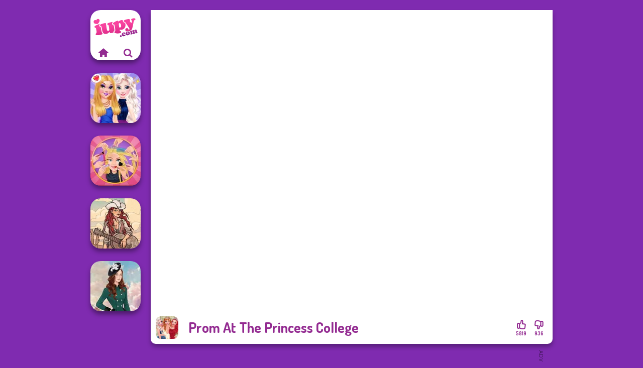

--- FILE ---
content_type: text/html
request_url: https://www.iupy.com/game/prom-at-the-princess-college
body_size: 6317
content:
<!doctype html><html lang="en" dir="ltr"><head> <title>Prom At The Princess College - A Free Dress Up Game</title> <link rel="shortcut icon" type="image/x-icon" href="https://www.iupy.com/images/favicon.svg" /> <meta name="viewport" content="width=device-width, initial-scale=1.0, minimal-ui, shrink-to-fit=no viewport-fit=cover" /> <base href="https://www.iupy.com/" /> <link rel="canonical" href="https://www.iupy.com/game/prom-at-the-princess-college" /> <meta http-equiv="Content-Type" content="text/html; charset=utf-8" /> <meta name="description" content="Play Prom At The Princess College for free on Iupy.com! Prom At The Princess College is one of the best dress up games."/> <meta name="keywords" content="prom at the princess college, dress up, princess, iupycom, dress up games"/> <meta name="theme-color" content="#932b91" > <link rel="preload" href="https://fonts.googleapis.com/css2?family=Dosis:wght@400;600;700&amp;family=Open+Sans:ital,wght@0,400;1,700&amp;display=swap" as="style" onload="this.onload=null;this.rel='stylesheet'"><noscript><link rel="stylesheet" href="https://fonts.googleapis.com/css2?family=Dosis:wght@400;600;700&amp;family=Open+Sans:ital,wght@0,400;1,700&amp;display=swap"></noscript> <link rel="preload" href="https://www.iupy.com/css/simple-scrollbar.css?v=1.221" as="style" onload="this.onload=null;this.rel='stylesheet'"><noscript><link rel="stylesheet" href="https://www.iupy.com/css/simple-scrollbar.css?v=1.221"></noscript> <link rel="preload" href="https://www.iupy.com/css/fontello.css?v=1.224" as="style" onload="this.onload=null;this.rel='stylesheet'"><noscript><link rel="stylesheet" href="https://www.iupy.com/css/fontello.css?v=1.224"></noscript> <link href="https://www.iupy.com/css/style.css?v=1.282" rel="stylesheet" type="text/css" /> <meta property="og:title" content="Prom At The Princess College - A Free Dress Up Game"> <meta property="og:description" content="Play Prom At The Princess College for free on Iupy.com! Prom At The Princess College is one of the best dress up games."> <meta property="og:image" content="https://assets.bitent.com/images/games/thumbs/prom_at_the_princess_college100.png"> <meta property="og:image:alt" content="Prom At The Princess College - A Free Dress Up Game"> <meta property="og:type" content="game"> <meta property="og:url" content="https://www.iupy.com/game/prom-at-the-princess-college"> <meta name="twitter:image" content="https://assets.bitent.com/images/games/thumbs/prom_at_the_princess_college100.png"> <script>(function(w,d,s,l,i){w[l]=w[l]||[];w[l].push({'gtm.start':
new Date().getTime(),event:'gtm.js'});var f=d.getElementsByTagName(s)[0],
j=d.createElement(s),dl=l!='dataLayer'?'&l='+l:'';j.async=true;j.src=
'https://www.googletagmanager.com/gtm.js?id='+i+dl;f.parentNode.insertBefore(j,f);
})(window,document,'script','dataLayer','GTM-K4JLM7V');</script> </head><body> <noscript><iframe src="https://www.googletagmanager.com/ns.html?id=GTM-K4JLM7V"
height="0" width="0" style="display:none;visibility:hidden"></iframe></noscript> <script type="application/ld+json"> [ { "@context":"https://schema.org", "@type":"SoftwareApplication", "name":"Prom At The Princess College", "url":"https://www.iupy.com/game/prom-at-the-princess-college", "description":"Play Prom At The Princess College for free on Iupy.com! Prom At The Princess College is one of the best dress up games.", "applicationCategory":"GameApplication", "operatingSystem":"any", "image": [ "https://assets.bitent.com/images/games/thumbs/ik/100x100/prom_at_the_princess_college100.png", "https://assets.bitent.com/images/games/thumbs/ik/217x217/prom_at_the_princess_college100.png", "https://assets.bitent.com/images/games/thumbs/ik/334x334/prom_at_the_princess_college100.png" ], "author":{ "@type":"Organization", "name":"Capy.com" }, "aggregateRating":{ "@type":"AggregateRating", "worstRating":1, "bestRating":5, "ratingValue":4.45, "ratingCount":6755 }, "offers":{ "@type":"Offer", "category":"free", "price":0, "priceCurrency":"EUR" } } ,{ "@context":"https://schema.org", "@type":"BreadcrumbList", "itemListElement":[ {"@type":"ListItem","position":1,"name":"Games","item":"https://www.iupy.com/"}, {"@type":"ListItem","position":2,"name":"Girl Games","item":"https://www.iupy.com/girl-games"}, {"@type":"ListItem","position":3,"name":"Beauty","item":"https://www.iupy.com/beauty"}, {"@type":"ListItem","position":4,"name":"Dress Up","item":"https://www.iupy.com/dress-up"} ] } ] </script> <div class="overlay"></div> <div class="container"> <div class="default-container game-page-container"> <div class="centered-container"> <div class="game-container"> <div class="main-game"> <div class="clearfix"> <div class="main-game-content" id="main-game-content" style="height: 665px"> <div class="game-iframe-container" id="main-game" style="height:600px;"> <iframe data-src="https://bitent.com/html5/prom_at_the_princess_college/" data-width="800" data-height="600" data-top="0" data-left="0" data-force-size="0" data-original-width="800" data-original-height="600" style="width:800px;height:600px;top:0px;left:0px" frameborder="0" class="game-iframe"> </iframe> </div> <div class="game-details"> <picture> <source type="image/avif" srcset="https://assets.bitent.com/images/games/thumbs/ik/100x100/prom_at_the_princess_college100.avif 1x, https://assets.bitent.com/images/games/thumbs/ik/200x200/prom_at_the_princess_college100.avif 2x"> <source type="image/webp" srcset="https://assets.bitent.com/images/games/thumbs/ik/100x100/prom_at_the_princess_college100.webp 1x, https://assets.bitent.com/images/games/thumbs/ik/200x200/prom_at_the_princess_college100.webp 2x"> <source type="image/png" srcset="https://assets.bitent.com/images/games/thumbs/ik/100x100/prom_at_the_princess_college100.png 1x, https://assets.bitent.com/images/games/thumbs/ik/200x200/prom_at_the_princess_college100.png 2x"> <img src="https://assets.bitent.com/images/games/thumbs/ik/100x100/prom_at_the_princess_college100.png" alt="Prom At The Princess College" loading="lazy" class="game-thumb-small" width="45" height="45"> </picture> <h1>Prom At The Princess College</h1> <div class="rating clearfix" id="rating" data-game-id="9184"> <div class="thumbs-down" id="thumbs-down" title="Dislike"> <i class="icon-thumbs-down"></i> <span>936</span> </div> <div class="thumbs-up" id="thumbs-up" title="Like"> <i class="icon-thumbs-up"></i> <span>5819</span> </div> </div> </div> </div> <div class="related-games clearfix"> <div class="grid-thumb logo game-logo-related"> <div class="logo-thumb"> <a href="https://www.iupy.com/" class="logo-image"> <img src="https://www.iupy.com/images/logo.svg" alt="Iupy.com" width="90" height="90"> </a> <div class="logo-icons clearfix"> <a href="https://www.iupy.com/" class="logo-home" aria-label="Iupy.com"> <i class="icon-home"></i> </a> <a class="logo-search" href="#" aria-label="Search games"> <i class="icon-search"></i> </a> </div></div></div> <a class="thumb grid-thumb " href="https://www.iupy.com/game/bffs-night-out" title="BFFs Night Out" data-game-id="25342"> <span class="thumb-container"> <picture> <source type="image/avif" srcset="https://assets.bitent.com/images/games/thumbs/ik/100x100/bffs_night_out_686558180d4bb.avif 1x, https://assets.bitent.com/images/games/thumbs/ik/200x200/bffs_night_out_686558180d4bb.avif 2x"> <source type="image/webp" srcset="https://assets.bitent.com/images/games/thumbs/ik/100x100/bffs_night_out_686558180d4bb.webp 1x, https://assets.bitent.com/images/games/thumbs/ik/200x200/bffs_night_out_686558180d4bb.webp 2x"> <source type="image/png" srcset="https://assets.bitent.com/images/games/thumbs/ik/100x100/bffs_night_out_686558180d4bb.png 1x, https://assets.bitent.com/images/games/thumbs/ik/200x200/bffs_night_out_686558180d4bb.png 2x"> <img src="https://assets.bitent.com/images/games/thumbs/ik/100x100/bffs_night_out_686558180d4bb.png" alt="Thumbnail for BFFs Night Out" width="100" height="100" loading="lazy"> </picture> <span class="thumb-name">BFFs Night Out</span> </span></a> <a class="thumb grid-thumb " href="https://www.iupy.com/game/extreme-makeover" title="Extreme Makeover" data-game-id="8585"> <span class="thumb-container"> <picture> <source type="image/avif" srcset="https://assets.bitent.com/images/games/thumbs/ik/100x100/extreme_makeover_6797f363934f2.avif 1x, https://assets.bitent.com/images/games/thumbs/ik/200x200/extreme_makeover_6797f363934f2.avif 2x"> <source type="image/webp" srcset="https://assets.bitent.com/images/games/thumbs/ik/100x100/extreme_makeover_6797f363934f2.webp 1x, https://assets.bitent.com/images/games/thumbs/ik/200x200/extreme_makeover_6797f363934f2.webp 2x"> <source type="image/png" srcset="https://assets.bitent.com/images/games/thumbs/ik/100x100/extreme_makeover_6797f363934f2.png 1x, https://assets.bitent.com/images/games/thumbs/ik/200x200/extreme_makeover_6797f363934f2.png 2x"> <img src="https://assets.bitent.com/images/games/thumbs/ik/100x100/extreme_makeover_6797f363934f2.png" alt="Thumbnail for Extreme Makeover" width="100" height="100" loading="lazy"> </picture> <span class="thumb-name">Extreme Makeover</span> </span></a> <a class="thumb grid-thumb " href="https://www.iupy.com/game/vintage-western-2" title="Vintage Western 2" data-game-id="25289"> <span class="thumb-container"> <picture> <source type="image/avif" srcset="https://assets.bitent.com/images/games/thumbs/ik/100x100/vintage_western_2_681926a704c64.avif 1x, https://assets.bitent.com/images/games/thumbs/ik/200x200/vintage_western_2_681926a704c64.avif 2x"> <source type="image/webp" srcset="https://assets.bitent.com/images/games/thumbs/ik/100x100/vintage_western_2_681926a704c64.webp 1x, https://assets.bitent.com/images/games/thumbs/ik/200x200/vintage_western_2_681926a704c64.webp 2x"> <source type="image/png" srcset="https://assets.bitent.com/images/games/thumbs/ik/100x100/vintage_western_2_681926a704c64.png 1x, https://assets.bitent.com/images/games/thumbs/ik/200x200/vintage_western_2_681926a704c64.png 2x"> <img src="https://assets.bitent.com/images/games/thumbs/ik/100x100/vintage_western_2_681926a704c64.png" alt="Thumbnail for Vintage Western 2" width="100" height="100" loading="lazy"> </picture> <span class="thumb-name">Vintage Western 2</span> </span></a> <a class="thumb grid-thumb " href="https://www.iupy.com/game/kate-middleton" title="Kate Middleton" data-game-id="25251"> <span class="thumb-container"> <picture> <source type="image/avif" srcset="https://assets.bitent.com/images/games/thumbs/ik/100x100/kate_middleton_67ceb2e251cf7.avif 1x, https://assets.bitent.com/images/games/thumbs/ik/200x200/kate_middleton_67ceb2e251cf7.avif 2x"> <source type="image/webp" srcset="https://assets.bitent.com/images/games/thumbs/ik/100x100/kate_middleton_67ceb2e251cf7.webp 1x, https://assets.bitent.com/images/games/thumbs/ik/200x200/kate_middleton_67ceb2e251cf7.webp 2x"> <source type="image/png" srcset="https://assets.bitent.com/images/games/thumbs/ik/100x100/kate_middleton_67ceb2e251cf7.png 1x, https://assets.bitent.com/images/games/thumbs/ik/200x200/kate_middleton_67ceb2e251cf7.png 2x"> <img src="https://assets.bitent.com/images/games/thumbs/ik/100x100/kate_middleton_67ceb2e251cf7.png" alt="Thumbnail for Kate Middleton" width="100" height="100" loading="lazy"> </picture> <span class="thumb-name">Kate Middleton</span> </span></a> </div> <a href="#" class="play-mobile-game "> <picture> <source type="image/avif" srcset="https://assets.bitent.com/images/games/thumbs/ik/100x100/prom_at_the_princess_college100.avif 1x, https://assets.bitent.com/images/games/thumbs/ik/200x200/prom_at_the_princess_college100.avif 2x"> <source type="image/webp" srcset="https://assets.bitent.com/images/games/thumbs/ik/100x100/prom_at_the_princess_college100.webp 1x, https://assets.bitent.com/images/games/thumbs/ik/200x200/prom_at_the_princess_college100.webp 2x"> <source type="image/png" srcset="https://assets.bitent.com/images/games/thumbs/ik/100x100/prom_at_the_princess_college100.png 1x, https://assets.bitent.com/images/games/thumbs/ik/200x200/prom_at_the_princess_college100.png 2x"> <img src="https://assets.bitent.com/images/games/thumbs/ik/100x100/prom_at_the_princess_college100.png" alt="Prom At The Princess College" loading="lazy" class="game-thumb-small"> </picture> <div class="play-mobile-center play-action"> <i class="icon-play"></i> <span>Click to play</span> </div> <div class="play-mobile-center play-action-disabled"> <span>This game is not available on mobile.</span> </div> </a> <div class="mobile-logo" id="mobile-logo"> <a href="#"> <img src="https://www.iupy.com/images/logo.svg" alt="Iupy.com" width="100" height="100"> </a> </div> <div class="mobile-rotate" data-enabled="false"> <img src="https://www.iupy.com/images/mobile-rotate-icon.svg" alt="rotate phone"> </div> </div> </div> <div class="game-ad-right ad-vertical"> <div class="ad-container"> <script async src="https://pagead2.googlesyndication.com/pagead/js/adsbygoogle.js"></script><ins class="adsbygoogle" style="display:inline-block;width:300px;height:600px" data-ad-client="ca-pub-9356207906254964" data-ad-slot="2100477206"></ins><script> (adsbygoogle = window.adsbygoogle || []).push({});</script> </div> </div> <div class="game-ad-bottom ad-horizontal"> <div class="ad-container"> <script async src="https://pagead2.googlesyndication.com/pagead/js/adsbygoogle.js?client=ca-pub-9356207906254964" crossorigin="anonymous"></script><ins class="adsbygoogle" style="display:inline-block;width:728px;height:90px" data-ad-client="ca-pub-9356207906254964" data-ad-slot="2869265400"></ins><script> (adsbygoogle = window.adsbygoogle || []).push({});</script> </div> </div> <div class="clearfix game-other-thumbs"> <div class="logo-thumb"> <a href="https://www.iupy.com/" class="logo-image"> <img src="https://www.iupy.com/images/logo.svg" alt="Iupy.com" width="90" height="90"> </a> <div class="logo-icons clearfix"> <a href="https://www.iupy.com/" class="logo-home" aria-label="Iupy.com"> <i class="icon-home"></i> </a> <a class="logo-search" href="#" aria-label="Search games"> <i class="icon-search"></i> </a> </div></div> <a class="thumb game-thumb " href="https://www.iupy.com/game/farmcore" title="Farmcore" data-game-id="25374"> <span class="thumb-container"> <picture> <source type="image/avif" srcset="https://assets.bitent.com/images/games/thumbs/ik/100x100/farmcore_68b6e3095af37.avif 1x, https://assets.bitent.com/images/games/thumbs/ik/200x200/farmcore_68b6e3095af37.avif 2x"> <source type="image/webp" srcset="https://assets.bitent.com/images/games/thumbs/ik/100x100/farmcore_68b6e3095af37.webp 1x, https://assets.bitent.com/images/games/thumbs/ik/200x200/farmcore_68b6e3095af37.webp 2x"> <source type="image/png" srcset="https://assets.bitent.com/images/games/thumbs/ik/100x100/farmcore_68b6e3095af37.png 1x, https://assets.bitent.com/images/games/thumbs/ik/200x200/farmcore_68b6e3095af37.png 2x"> <img src="https://assets.bitent.com/images/games/thumbs/ik/100x100/farmcore_68b6e3095af37.png" alt="Thumbnail for Farmcore" width="100" height="100" loading="lazy"> </picture> <span class="thumb-name">Farmcore</span> </span></a> <a class="thumb game-thumb " href="https://www.iupy.com/game/male-male-fairytale" title="Male Male Fairytale" data-game-id="25247"> <span class="thumb-container"> <picture> <source type="image/avif" srcset="https://assets.bitent.com/images/games/thumbs/ik/100x100/male_male_fairytale_67c8c4f86ca83.avif 1x, https://assets.bitent.com/images/games/thumbs/ik/200x200/male_male_fairytale_67c8c4f86ca83.avif 2x"> <source type="image/webp" srcset="https://assets.bitent.com/images/games/thumbs/ik/100x100/male_male_fairytale_67c8c4f86ca83.webp 1x, https://assets.bitent.com/images/games/thumbs/ik/200x200/male_male_fairytale_67c8c4f86ca83.webp 2x"> <source type="image/png" srcset="https://assets.bitent.com/images/games/thumbs/ik/100x100/male_male_fairytale_67c8c4f86ca83.png 1x, https://assets.bitent.com/images/games/thumbs/ik/200x200/male_male_fairytale_67c8c4f86ca83.png 2x"> <img src="https://assets.bitent.com/images/games/thumbs/ik/100x100/male_male_fairytale_67c8c4f86ca83.png" alt="Thumbnail for Male Male Fairytale" width="100" height="100" loading="lazy"> </picture> <span class="thumb-name">Male Male Fairytale</span> </span></a> <a class="thumb game-thumb " href="https://www.iupy.com/game/fashionistas-faceoff" title="Fashionistas&#039; Faceoff" data-game-id="24613"> <span class="thumb-container"> <picture> <source type="image/avif" srcset="https://assets.bitent.com/images/games/thumbs/ik/100x100/fashionistas_faceoff_64d9e77a4382a.avif 1x, https://assets.bitent.com/images/games/thumbs/ik/200x200/fashionistas_faceoff_64d9e77a4382a.avif 2x"> <source type="image/webp" srcset="https://assets.bitent.com/images/games/thumbs/ik/100x100/fashionistas_faceoff_64d9e77a4382a.webp 1x, https://assets.bitent.com/images/games/thumbs/ik/200x200/fashionistas_faceoff_64d9e77a4382a.webp 2x"> <source type="image/png" srcset="https://assets.bitent.com/images/games/thumbs/ik/100x100/fashionistas_faceoff_64d9e77a4382a.png 1x, https://assets.bitent.com/images/games/thumbs/ik/200x200/fashionistas_faceoff_64d9e77a4382a.png 2x"> <img src="https://assets.bitent.com/images/games/thumbs/ik/100x100/fashionistas_faceoff_64d9e77a4382a.png" alt="Thumbnail for Fashionistas&#039; Faceoff" width="100" height="100" loading="lazy"> </picture> <span class="thumb-name">Fashionistas&#039; Faceoff</span> </span></a> <a class="thumb game-thumb " href="https://www.iupy.com/game/street-style-plus-size" title="Street Style Plus Size" data-game-id="25162"> <span class="thumb-container"> <picture> <source type="image/avif" srcset="https://assets.bitent.com/images/games/thumbs/ik/100x100/street_style_plus_size_673fa1ec91f5f.avif 1x, https://assets.bitent.com/images/games/thumbs/ik/200x200/street_style_plus_size_673fa1ec91f5f.avif 2x"> <source type="image/webp" srcset="https://assets.bitent.com/images/games/thumbs/ik/100x100/street_style_plus_size_673fa1ec91f5f.webp 1x, https://assets.bitent.com/images/games/thumbs/ik/200x200/street_style_plus_size_673fa1ec91f5f.webp 2x"> <source type="image/png" srcset="https://assets.bitent.com/images/games/thumbs/ik/100x100/street_style_plus_size_673fa1ec91f5f.png 1x, https://assets.bitent.com/images/games/thumbs/ik/200x200/street_style_plus_size_673fa1ec91f5f.png 2x"> <img src="https://assets.bitent.com/images/games/thumbs/ik/100x100/street_style_plus_size_673fa1ec91f5f.png" alt="Thumbnail for Street Style Plus Size" width="100" height="100" loading="lazy"> </picture> <span class="thumb-name">Street Style Plus Size</span> </span></a> <a class="thumb game-thumb " href="https://www.iupy.com/game/anthro-alien" title="Anthro Alien" data-game-id="25163"> <span class="thumb-container"> <picture> <source type="image/avif" srcset="https://assets.bitent.com/images/games/thumbs/ik/100x100/anthro_alien_6744d8c9d7e3f.avif 1x, https://assets.bitent.com/images/games/thumbs/ik/200x200/anthro_alien_6744d8c9d7e3f.avif 2x"> <source type="image/webp" srcset="https://assets.bitent.com/images/games/thumbs/ik/100x100/anthro_alien_6744d8c9d7e3f.webp 1x, https://assets.bitent.com/images/games/thumbs/ik/200x200/anthro_alien_6744d8c9d7e3f.webp 2x"> <source type="image/png" srcset="https://assets.bitent.com/images/games/thumbs/ik/100x100/anthro_alien_6744d8c9d7e3f.png 1x, https://assets.bitent.com/images/games/thumbs/ik/200x200/anthro_alien_6744d8c9d7e3f.png 2x"> <img src="https://assets.bitent.com/images/games/thumbs/ik/100x100/anthro_alien_6744d8c9d7e3f.png" alt="Thumbnail for Anthro Alien" width="100" height="100" loading="lazy"> </picture> <span class="thumb-name">Anthro Alien</span> </span></a> <a class="thumb game-thumb " href="https://www.iupy.com/game/back-to-school-fashionistas" title="Back To School Fashionistas" data-game-id="8938"> <span class="thumb-container"> <picture> <source type="image/avif" srcset="https://assets.bitent.com/images/games/thumbs/ik/100x100/back_to_school_fashionistas_68599b0f34ea1.avif 1x, https://assets.bitent.com/images/games/thumbs/ik/200x200/back_to_school_fashionistas_68599b0f34ea1.avif 2x"> <source type="image/webp" srcset="https://assets.bitent.com/images/games/thumbs/ik/100x100/back_to_school_fashionistas_68599b0f34ea1.webp 1x, https://assets.bitent.com/images/games/thumbs/ik/200x200/back_to_school_fashionistas_68599b0f34ea1.webp 2x"> <source type="image/png" srcset="https://assets.bitent.com/images/games/thumbs/ik/100x100/back_to_school_fashionistas_68599b0f34ea1.png 1x, https://assets.bitent.com/images/games/thumbs/ik/200x200/back_to_school_fashionistas_68599b0f34ea1.png 2x"> <img src="https://assets.bitent.com/images/games/thumbs/ik/100x100/back_to_school_fashionistas_68599b0f34ea1.png" alt="Thumbnail for Back To School Fashionistas" width="100" height="100" loading="lazy"> </picture> <span class="thumb-name">Back To School Fashionistas</span> </span></a> <a class="thumb game-thumb " href="https://www.iupy.com/game/kiss-marry-hate-challenge" title="Kiss, Marry, Hate Challenge" data-game-id="24498"> <span class="thumb-container"> <picture> <source type="image/avif" srcset="https://assets.bitent.com/images/games/thumbs/ik/100x100/kiss_marry_hate_challenge_641ac7b86412f.avif 1x, https://assets.bitent.com/images/games/thumbs/ik/200x200/kiss_marry_hate_challenge_641ac7b86412f.avif 2x"> <source type="image/webp" srcset="https://assets.bitent.com/images/games/thumbs/ik/100x100/kiss_marry_hate_challenge_641ac7b86412f.webp 1x, https://assets.bitent.com/images/games/thumbs/ik/200x200/kiss_marry_hate_challenge_641ac7b86412f.webp 2x"> <source type="image/png" srcset="https://assets.bitent.com/images/games/thumbs/ik/100x100/kiss_marry_hate_challenge_641ac7b86412f.png 1x, https://assets.bitent.com/images/games/thumbs/ik/200x200/kiss_marry_hate_challenge_641ac7b86412f.png 2x"> <img src="https://assets.bitent.com/images/games/thumbs/ik/100x100/kiss_marry_hate_challenge_641ac7b86412f.png" alt="Thumbnail for Kiss, Marry, Hate Challenge" width="100" height="100" loading="lazy"> </picture> <span class="thumb-name">Kiss, Marry, Hate Challenge</span> </span></a> <a class="thumb game-thumb " href="https://www.iupy.com/game/bffs-weirdcore-aesthetic" title="BFFs Weirdcore Aesthetic" data-game-id="24849"> <span class="thumb-container"> <picture> <source type="image/avif" srcset="https://assets.bitent.com/images/games/thumbs/ik/100x100/bffs_weirdcore_aesthetic_6574d1fc887cf.avif 1x, https://assets.bitent.com/images/games/thumbs/ik/200x200/bffs_weirdcore_aesthetic_6574d1fc887cf.avif 2x"> <source type="image/webp" srcset="https://assets.bitent.com/images/games/thumbs/ik/100x100/bffs_weirdcore_aesthetic_6574d1fc887cf.webp 1x, https://assets.bitent.com/images/games/thumbs/ik/200x200/bffs_weirdcore_aesthetic_6574d1fc887cf.webp 2x"> <source type="image/png" srcset="https://assets.bitent.com/images/games/thumbs/ik/100x100/bffs_weirdcore_aesthetic_6574d1fc887cf.png 1x, https://assets.bitent.com/images/games/thumbs/ik/200x200/bffs_weirdcore_aesthetic_6574d1fc887cf.png 2x"> <img src="https://assets.bitent.com/images/games/thumbs/ik/100x100/bffs_weirdcore_aesthetic_6574d1fc887cf.png" alt="Thumbnail for BFFs Weirdcore Aesthetic" width="100" height="100" loading="lazy"> </picture> <span class="thumb-name">BFFs Weirdcore Aesthetic</span> </span></a> <a class="grid-thumb thumb grid-w-double thumb-category" href="https://www.iupy.com/dress-up" title="Dress Up"> <span class="thumb-container"> <span class="thumb-category-image"> <picture> <source type="image/avif" srcset="https://assets.bitent.com/images/categories/ik/100x100/61eeda8416df2-dressup.avif 1x, https://assets.bitent.com/images/categories/ik/200x200/61eeda8416df2-dressup.avif 2x"> <source type="image/webp" srcset="https://assets.bitent.com/images/categories/ik/100x100/61eeda8416df2-dressup.webp 1x, https://assets.bitent.com/images/categories/ik/200x200/61eeda8416df2-dressup.webp 2x"> <source type="image/png" srcset="https://assets.bitent.com/images/categories/ik/100x100/61eeda8416df2-dressup.png 1x, https://assets.bitent.com/images/categories/ik/200x200/61eeda8416df2-dressup.png 2x"> <img src="https://assets.bitent.com/images/categories/ik/100x100/61eeda8416df2-dressup.png" alt="Thumbnail for Dress Up" width="100" height="100" loading="lazy"> </picture> </span> <span class="thumb-category-name"> <span>Dress Up</span> </span> </span></a> <a class="grid-thumb thumb grid-w-double thumb-category" href="https://www.iupy.com/moana" title="Moana"> <span class="thumb-container"> <span class="thumb-category-image"> <picture> <source type="image/avif" srcset="https://assets.bitent.com/images/categories/ik/100x100/6537b2d696e08-moana.avif 1x, https://assets.bitent.com/images/categories/ik/200x200/6537b2d696e08-moana.avif 2x"> <source type="image/webp" srcset="https://assets.bitent.com/images/categories/ik/100x100/6537b2d696e08-moana.webp 1x, https://assets.bitent.com/images/categories/ik/200x200/6537b2d696e08-moana.webp 2x"> <source type="image/png" srcset="https://assets.bitent.com/images/categories/ik/100x100/6537b2d696e08-moana.png 1x, https://assets.bitent.com/images/categories/ik/200x200/6537b2d696e08-moana.png 2x"> <img src="https://assets.bitent.com/images/categories/ik/100x100/6537b2d696e08-moana.png" alt="Thumbnail for Moana" width="100" height="100" loading="lazy"> </picture> </span> <span class="thumb-category-name"> <span>Moana</span> </span> </span></a> <a class="grid-thumb thumb grid-w-double thumb-category" href="https://www.iupy.com/doll-creator" title="Doll Creator"> <span class="thumb-container"> <span class="thumb-category-image"> <picture> <source type="image/avif" srcset="https://assets.bitent.com/images/categories/ik/100x100/606b4332d87de-doll_creator.avif 1x, https://assets.bitent.com/images/categories/ik/200x200/606b4332d87de-doll_creator.avif 2x"> <source type="image/webp" srcset="https://assets.bitent.com/images/categories/ik/100x100/606b4332d87de-doll_creator.webp 1x, https://assets.bitent.com/images/categories/ik/200x200/606b4332d87de-doll_creator.webp 2x"> <source type="image/png" srcset="https://assets.bitent.com/images/categories/ik/100x100/606b4332d87de-doll_creator.png 1x, https://assets.bitent.com/images/categories/ik/200x200/606b4332d87de-doll_creator.png 2x"> <img src="https://assets.bitent.com/images/categories/ik/100x100/606b4332d87de-doll_creator.png" alt="Thumbnail for Doll Creator" width="100" height="100" loading="lazy"> </picture> </span> <span class="thumb-category-name"> <span>Doll Creator</span> </span> </span></a> <a class="grid-thumb thumb grid-w-double thumb-category" href="https://www.iupy.com/wedding" title="Wedding"> <span class="thumb-container"> <span class="thumb-category-image"> <picture> <source type="image/avif" srcset="https://assets.bitent.com/images/categories/ik/100x100/630d1848ebf4f-wedding.avif 1x, https://assets.bitent.com/images/categories/ik/200x200/630d1848ebf4f-wedding.avif 2x"> <source type="image/webp" srcset="https://assets.bitent.com/images/categories/ik/100x100/630d1848ebf4f-wedding.webp 1x, https://assets.bitent.com/images/categories/ik/200x200/630d1848ebf4f-wedding.webp 2x"> <source type="image/png" srcset="https://assets.bitent.com/images/categories/ik/100x100/630d1848ebf4f-wedding.png 1x, https://assets.bitent.com/images/categories/ik/200x200/630d1848ebf4f-wedding.png 2x"> <img src="https://assets.bitent.com/images/categories/ik/100x100/630d1848ebf4f-wedding.png" alt="Thumbnail for Wedding" width="100" height="100" loading="lazy"> </picture> </span> <span class="thumb-category-name"> <span>Wedding</span> </span> </span></a> <a class="grid-thumb thumb grid-w-double thumb-category" href="https://www.iupy.com/kawaii" title="Kawaii"> <span class="thumb-container"> <span class="thumb-category-image"> <picture> <source type="image/avif" srcset="https://assets.bitent.com/images/categories/ik/100x100/628baf7f26078-thumbKawaii.avif 1x, https://assets.bitent.com/images/categories/ik/200x200/628baf7f26078-thumbKawaii.avif 2x"> <source type="image/webp" srcset="https://assets.bitent.com/images/categories/ik/100x100/628baf7f26078-thumbKawaii.webp 1x, https://assets.bitent.com/images/categories/ik/200x200/628baf7f26078-thumbKawaii.webp 2x"> <source type="image/png" srcset="https://assets.bitent.com/images/categories/ik/100x100/628baf7f26078-thumbKawaii.png 1x, https://assets.bitent.com/images/categories/ik/200x200/628baf7f26078-thumbKawaii.png 2x"> <img src="https://assets.bitent.com/images/categories/ik/100x100/628baf7f26078-thumbKawaii.png" alt="Thumbnail for Kawaii" width="100" height="100" loading="lazy"> </picture> </span> <span class="thumb-category-name"> <span>Kawaii</span> </span> </span></a> <a class="grid-thumb thumb grid-w-double thumb-category" href="https://www.iupy.com/christmas" title="Christmas"> <span class="thumb-container"> <span class="thumb-category-image"> <picture> <source type="image/avif" srcset="https://assets.bitent.com/images/categories/ik/100x100/655dbcab4236d-christmas.avif 1x, https://assets.bitent.com/images/categories/ik/200x200/655dbcab4236d-christmas.avif 2x"> <source type="image/webp" srcset="https://assets.bitent.com/images/categories/ik/100x100/655dbcab4236d-christmas.webp 1x, https://assets.bitent.com/images/categories/ik/200x200/655dbcab4236d-christmas.webp 2x"> <source type="image/png" srcset="https://assets.bitent.com/images/categories/ik/100x100/655dbcab4236d-christmas.png 1x, https://assets.bitent.com/images/categories/ik/200x200/655dbcab4236d-christmas.png 2x"> <img src="https://assets.bitent.com/images/categories/ik/100x100/655dbcab4236d-christmas.png" alt="Thumbnail for Christmas" width="100" height="100" loading="lazy"> </picture> </span> <span class="thumb-category-name"> <span>Christmas</span> </span> </span></a> <a class="grid-thumb thumb grid-w-double thumb-category" href="https://www.iupy.com/princess" title="Princess"> <span class="thumb-container"> <span class="thumb-category-image"> <picture> <source type="image/avif" srcset="https://assets.bitent.com/images/categories/ik/100x100/62fbdc82a4f16-princess.avif 1x, https://assets.bitent.com/images/categories/ik/200x200/62fbdc82a4f16-princess.avif 2x"> <source type="image/webp" srcset="https://assets.bitent.com/images/categories/ik/100x100/62fbdc82a4f16-princess.webp 1x, https://assets.bitent.com/images/categories/ik/200x200/62fbdc82a4f16-princess.webp 2x"> <source type="image/png" srcset="https://assets.bitent.com/images/categories/ik/100x100/62fbdc82a4f16-princess.png 1x, https://assets.bitent.com/images/categories/ik/200x200/62fbdc82a4f16-princess.png 2x"> <img src="https://assets.bitent.com/images/categories/ik/100x100/62fbdc82a4f16-princess.png" alt="Thumbnail for Princess" width="100" height="100" loading="lazy"> </picture> </span> <span class="thumb-category-name"> <span>Princess</span> </span> </span></a> <a class="grid-thumb thumb grid-w-double thumb-category" href="https://www.iupy.com/beauty" title="Beauty"> <span class="thumb-container"> <span class="thumb-category-image"> <picture> <source type="image/avif" srcset="https://assets.bitent.com/images/categories/ik/100x100/630d1877eebbb-beauty.avif 1x, https://assets.bitent.com/images/categories/ik/200x200/630d1877eebbb-beauty.avif 2x"> <source type="image/webp" srcset="https://assets.bitent.com/images/categories/ik/100x100/630d1877eebbb-beauty.webp 1x, https://assets.bitent.com/images/categories/ik/200x200/630d1877eebbb-beauty.webp 2x"> <source type="image/png" srcset="https://assets.bitent.com/images/categories/ik/100x100/630d1877eebbb-beauty.png 1x, https://assets.bitent.com/images/categories/ik/200x200/630d1877eebbb-beauty.png 2x"> <img src="https://assets.bitent.com/images/categories/ik/100x100/630d1877eebbb-beauty.png" alt="Thumbnail for Beauty" width="100" height="100" loading="lazy"> </picture> </span> <span class="thumb-category-name"> <span>Beauty</span> </span> </span></a> </div> <div class="game-text text-container text-justify"> <ul class="breadcrumbs"> <li> <a href="https://www.iupy.com/">Games</a> </li> <li> <a href="https://www.iupy.com/girl-games">Girl Games</a> </li> <li> <a href="https://www.iupy.com/beauty">Beauty</a> </li> <li> <a href="https://www.iupy.com/dress-up">Dress Up</a> </li> </ul> <h2>Ready for Prom At The Princess College?</h2><p>Prom At The Princess College is one the best dress up games you can play free online. But, if you prefer more games for girls, give our other dress up games a try.</p><p>The princesses are getting ready for a big event, their very first college prom and the girls are so excited! Some of them haven't found the right dress though. As this is their first prom, the princesses need to look absolutely amazing, so you better help them find that special dress and accessorize it with a matching corsage, tiara and sparkly jewelry.</p><p>Enjoyed playing <b>Prom At The Princess College</b>? Then keep the fun going with <a href="https://www.iupy.com/game/bffs-walking-in-the-park" title="BFFs Walking In The Park">BFFs Walking In The Park</a> and <a href="https://www.iupy.com/game/coachella-inspired-college-looks" title="Coachella Inspired College Looks">Coachella Inspired College Looks</a>.</p><p><strong>Controls:</strong> <ul> <li>Use your mouse to interact.</li> </ul></p><h3>This game can be played both on PC and mobile devices</h3> <div class="game-categories"> <a href="https://www.iupy.com/girl-games" title="Girl Games">Girl Games</a> <a href="https://www.iupy.com/beauty" title="Beauty">Beauty</a> <a href="https://www.iupy.com/dress-up" title="Dress Up">Dress Up</a> <a href="https://www.iupy.com/princess" title="Princess">Princess</a> </div> </div> </div> </div> <div id="scroll-top" class="scroll-top bounce"> <div class="scroll-top-content"> <i class="icon icon-left-open"></i> </div> </div> <div class="modal" id="game-feedback-modal"> <div class="modal-container"> <div class="modal-close">×</div> <div class="modal-content game-feedback"> <p>Thank you for your feedback and for helping us improve Iupy.com!</p> <div class="contact-form-message" id="game-feedback-message"></div> <p><strong>What didn&#039;t you like about Prom At The Princess College?</strong></p> <form id="game-feedback"> <input type="hidden" name="game" value="Prom At The Princess College"> <input type="hidden" name="site" value="Iupy.com"> <input type="hidden" name="url" value="https://www.iupy.com/game/prom-at-the-princess-college"> <div class="game-feedback-row"> <label for="feedback-dislike" class="custom-radio"> I didn&#039;t like it <input name="feedback" type="radio" id="feedback-dislike" value="dislike"> <span class="checkmark"></span> </label> </div> <div class="game-feedback-row"> <label for="feedback-error" class="custom-radio"> There was one or multiple errors. <input name="feedback" type="radio" id="feedback-error" value="error"> <span class="checkmark"></span> </label> </div> <div class="game-feedback-row"> <label for="feedback-message">Tell us more:</label> <textarea name="message" id="feedback-message" cols="30" rows="10"></textarea> </div> <div class="g-recaptcha" data-sitekey="6LerR_4SAAAAAHdGEMB48HLG11Wo77Wg8MRbelPb" data-type="image" id="captcha" data-error-message="Captcha error"></div> <div class="text-right"> <button type="submit" class="btn btn-main" disabled>Send</button> </div> </form> </div> </div> </div> <div class="grid-full-width grid-footer"> <footer> <div class="clearfix"> <ul class="float-left"> <li><a href="https://www.iupy.com/games">Free Games For Your Site</a></li> <li><a href="https://www.iupy.com/page/contact">Contact Us</a></li> <li><a href="https://www.iupy.com/page/privacy-policy">Privacy Policy</a></li> </ul> <div class="language float-right"> <img src="https://www.iupy.com/images/countries/united-states.svg" alt="United States"/> <div class="languages"> <ul> <li> <a href="https://www.jocurigratuite.ro/joc/prom-at-the-princess-college" title="Prom At The Princess College"> <img src="https://www.iupy.com/images/countries/romania.svg" alt="Prom At The Princess College" loading="lazy"/> </a> </li> <li> <a href="https://www.gratisspiele.at/spiel/prom-at-the-princess-college" title="Prom At The Princess College"> <img src="https://www.iupy.com/images/countries/austria.svg" alt="Prom At The Princess College" loading="lazy"/> </a> </li> <li> <a href="https://www.juegosgratis.es/juego/prom-at-the-princess-college" title="Prom At The Princess College"> <img src="https://www.iupy.com/images/countries/spain.svg" alt="Prom At The Princess College" loading="lazy"/> </a> </li> <li> <a href="https://www.jeuxjeux.fr/jeu/prom-at-the-princess-college" title="Prom At The Princess College"> <img src="https://www.iupy.com/images/countries/france.svg" alt="Prom At The Princess College" loading="lazy"/> </a> </li> <li> <a href="https://www.supergames.com/en/game/prom-at-the-princess-college" title="Prom At The Princess College"> <img src="https://www.iupy.com/images/countries/united-states.svg" alt="Prom At The Princess College" loading="lazy"/> </a> </li> <li> <a href="https://www.jatekokjatekok.hu/játék/prom-at-the-princess-college" title="Prom At The Princess College"> <img src="https://www.iupy.com/images/countries/hungary.svg" alt="Prom At The Princess College" loading="lazy"/> </a> </li> <li> <a href="https://www.pelitpelit.fi/peli/prom-at-the-princess-college" title="Prom At The Princess College"> <img src="https://www.iupy.com/images/countries/finland.svg" alt="Prom At The Princess College" loading="lazy"/> </a> </li> <li> <a href="https://www.spillespille.no/spill/prom-at-the-princess-college" title="Prom At The Princess College"> <img src="https://www.iupy.com/images/countries/norway.svg" alt="Prom At The Princess College" loading="lazy"/> </a> </li> <li> <a href="https://www.igry.pl/gra/prom-at-the-princess-college" title="Prom At The Princess College"> <img src="https://www.iupy.com/images/countries/poland.svg" alt="Prom At The Princess College" loading="lazy"/> </a> </li> <li> <a href="https://www.eniyioyunlar.com/oyun/prom-at-the-princess-college" title="Prom At The Princess College"> <img src="https://www.iupy.com/images/countries/turkey.svg" alt="Prom At The Princess College" loading="lazy"/> </a> </li> <li> <a href="https://www.jogos.com.br/jogo/prom-at-the-princess-college" title="Prom At The Princess College"> <img src="https://www.iupy.com/images/countries/brazil.svg" alt="Prom At The Princess College" loading="lazy"/> </a> </li> <li> <a href="https://www.juegos.com.ar/juego/prom-at-the-princess-college" title="Prom At The Princess College"> <img src="https://www.iupy.com/images/countries/argentina.svg" alt="Prom At The Princess College" loading="lazy"/> </a> </li> <li> <a href="https://www.supergames.com/ar/لعبة/prom-at-the-princess-college" title="Prom At The Princess College"> <img src="https://www.iupy.com/images/countries/arab-league.svg" alt="Prom At The Princess College" loading="lazy"/> </a> </li> <li> <a href="https://www.giochi123.it/gioco/prom-at-the-princess-college" title="Prom At The Princess College"> <img src="https://www.iupy.com/images/countries/italy.svg" alt="Prom At The Princess College" loading="lazy"/> </a> </li> <li> <a href="https://www.spilo.dk/spil/prom-at-the-princess-college" title="Prom At The Princess College"> <img src="https://www.iupy.com/images/countries/denmark.svg" alt="Prom At The Princess College" loading="lazy"/> </a> </li> <li> <a href="https://www.spelletjes.io/spel/prom-at-the-princess-college" title="Prom At The Princess College"> <img src="https://www.iupy.com/images/countries/netherlands.svg" alt="Prom At The Princess College" loading="lazy"/> </a> </li> <li> <a href="https://www.hetaspel.se/spel/prom-at-the-princess-college" title="Prom At The Princess College"> <img src="https://www.iupy.com/images/countries/sweden.svg" alt="Prom At The Princess College" loading="lazy"/> </a> </li> <li> <a href="https://www.supergames.com/th/เกม/prom-at-the-princess-college" title="Prom At The Princess College"> <img src="https://www.iupy.com/images/countries/thailand.svg" alt="Prom At The Princess College" loading="lazy"/> </a> </li> </ul> </div> </div> </div></footer> </div> </div> </div> <script src="https://www.google.com/recaptcha/api.js?hl=en" async defer></script> <aside class="sidebar-search" > <form id="search-form" class="search-form" autocomplete="off"> <div class="search-input"> <input type="text" name="search" placeholder="What games are you looking for?" autocomplete="off"> <i class="icon-search search-input-icon"></i> </div> </form> <div class="search-close-icon"> <i class="icon-left-open"></i> </div> <div id="games-found-container"> <h2 id="search-results-title" class="grid-full-width title">Games found:</h2> <div class="search-results-container" ss-container> <div id="search-results" class="grid-container search-results"> </div> </div> </div> <div id="no-games-container" class="no-games-container"> <h2 id="no-search-results-title" class="grid-full-width title">No games found!</h2> </div> <div id="search-default-thumbs-container"> <h2 class="grid-full-width title" id="search-popular-played-title">Popular games</h2> <div class="search-popular-container"> <div id="search-popular-games" class="grid-container search-results"> </div> </div> <div id="search-recently-played"> <h2 class="grid-full-width title" id="search-recently-played-title">Recently played games</h2> <div class="search-recent-container"> <div id="search-recent-games" class="grid-container search-results"> </div> </div> </div> </div></aside> <script src="https://www.iupy.com/js/jquery-1.11.0.min.js?v=1.202" type="text/javascript"></script> <script src="https://www.iupy.com/js/jquery.cookie.js?v=1.202" type="text/javascript"></script> <script src="https://www.iupy.com/js/simple-scrollbar.min.js?v=1.206"></script> <script src="https://www.iupy.com/js/scripts.js?v=1.2091" type="text/javascript"></script> <script src="https://www.iupy.com/js/site.js?v=1.2049" type="text/javascript"></script> <script> function showGame(){ const $gameIframe = $('.game-iframe'); const $gameUnavailabl = $('.game-unavailable'); const gameUrl = $gameIframe.data("src"); $gameIframe.attr("src", gameUrl); $gameUnavailabl.show(); } gameHit(9184); </script> <script data-cfasync="false" > adPlayerType="sitePreroll"; gameNameFromUrl="sitePreroll"; domain="Iupy.com"; igaChannelID="0"; gameId="9184"; // function setDomainSettings(domainSettings){ // igaChannelID = domainSettings.prerollIgaChannelID; // } </script> <script data-cfasync="false" type="text/javascript" src="https://bitent.com/lock_html5/adPlayer_1_8.js"></script> <script> if(!jQuery.browser.mobile){ adPlayer.parentElementQuery="#main-game"; adPlayer.showAd("pre", showGame); }else{ adPlayer.parentElementQuery="body"; showGame(); } showPreroll=true; </script> </body></html>

--- FILE ---
content_type: text/html; charset=utf-8
request_url: https://www.google.com/recaptcha/api2/anchor?ar=1&k=6LerR_4SAAAAAHdGEMB48HLG11Wo77Wg8MRbelPb&co=aHR0cHM6Ly93d3cuaXVweS5jb206NDQz&hl=en&type=image&v=naPR4A6FAh-yZLuCX253WaZq&size=normal&anchor-ms=20000&execute-ms=15000&cb=uxxs7axow377
body_size: 45632
content:
<!DOCTYPE HTML><html dir="ltr" lang="en"><head><meta http-equiv="Content-Type" content="text/html; charset=UTF-8">
<meta http-equiv="X-UA-Compatible" content="IE=edge">
<title>reCAPTCHA</title>
<style type="text/css">
/* cyrillic-ext */
@font-face {
  font-family: 'Roboto';
  font-style: normal;
  font-weight: 400;
  src: url(//fonts.gstatic.com/s/roboto/v18/KFOmCnqEu92Fr1Mu72xKKTU1Kvnz.woff2) format('woff2');
  unicode-range: U+0460-052F, U+1C80-1C8A, U+20B4, U+2DE0-2DFF, U+A640-A69F, U+FE2E-FE2F;
}
/* cyrillic */
@font-face {
  font-family: 'Roboto';
  font-style: normal;
  font-weight: 400;
  src: url(//fonts.gstatic.com/s/roboto/v18/KFOmCnqEu92Fr1Mu5mxKKTU1Kvnz.woff2) format('woff2');
  unicode-range: U+0301, U+0400-045F, U+0490-0491, U+04B0-04B1, U+2116;
}
/* greek-ext */
@font-face {
  font-family: 'Roboto';
  font-style: normal;
  font-weight: 400;
  src: url(//fonts.gstatic.com/s/roboto/v18/KFOmCnqEu92Fr1Mu7mxKKTU1Kvnz.woff2) format('woff2');
  unicode-range: U+1F00-1FFF;
}
/* greek */
@font-face {
  font-family: 'Roboto';
  font-style: normal;
  font-weight: 400;
  src: url(//fonts.gstatic.com/s/roboto/v18/KFOmCnqEu92Fr1Mu4WxKKTU1Kvnz.woff2) format('woff2');
  unicode-range: U+0370-0377, U+037A-037F, U+0384-038A, U+038C, U+038E-03A1, U+03A3-03FF;
}
/* vietnamese */
@font-face {
  font-family: 'Roboto';
  font-style: normal;
  font-weight: 400;
  src: url(//fonts.gstatic.com/s/roboto/v18/KFOmCnqEu92Fr1Mu7WxKKTU1Kvnz.woff2) format('woff2');
  unicode-range: U+0102-0103, U+0110-0111, U+0128-0129, U+0168-0169, U+01A0-01A1, U+01AF-01B0, U+0300-0301, U+0303-0304, U+0308-0309, U+0323, U+0329, U+1EA0-1EF9, U+20AB;
}
/* latin-ext */
@font-face {
  font-family: 'Roboto';
  font-style: normal;
  font-weight: 400;
  src: url(//fonts.gstatic.com/s/roboto/v18/KFOmCnqEu92Fr1Mu7GxKKTU1Kvnz.woff2) format('woff2');
  unicode-range: U+0100-02BA, U+02BD-02C5, U+02C7-02CC, U+02CE-02D7, U+02DD-02FF, U+0304, U+0308, U+0329, U+1D00-1DBF, U+1E00-1E9F, U+1EF2-1EFF, U+2020, U+20A0-20AB, U+20AD-20C0, U+2113, U+2C60-2C7F, U+A720-A7FF;
}
/* latin */
@font-face {
  font-family: 'Roboto';
  font-style: normal;
  font-weight: 400;
  src: url(//fonts.gstatic.com/s/roboto/v18/KFOmCnqEu92Fr1Mu4mxKKTU1Kg.woff2) format('woff2');
  unicode-range: U+0000-00FF, U+0131, U+0152-0153, U+02BB-02BC, U+02C6, U+02DA, U+02DC, U+0304, U+0308, U+0329, U+2000-206F, U+20AC, U+2122, U+2191, U+2193, U+2212, U+2215, U+FEFF, U+FFFD;
}
/* cyrillic-ext */
@font-face {
  font-family: 'Roboto';
  font-style: normal;
  font-weight: 500;
  src: url(//fonts.gstatic.com/s/roboto/v18/KFOlCnqEu92Fr1MmEU9fCRc4AMP6lbBP.woff2) format('woff2');
  unicode-range: U+0460-052F, U+1C80-1C8A, U+20B4, U+2DE0-2DFF, U+A640-A69F, U+FE2E-FE2F;
}
/* cyrillic */
@font-face {
  font-family: 'Roboto';
  font-style: normal;
  font-weight: 500;
  src: url(//fonts.gstatic.com/s/roboto/v18/KFOlCnqEu92Fr1MmEU9fABc4AMP6lbBP.woff2) format('woff2');
  unicode-range: U+0301, U+0400-045F, U+0490-0491, U+04B0-04B1, U+2116;
}
/* greek-ext */
@font-face {
  font-family: 'Roboto';
  font-style: normal;
  font-weight: 500;
  src: url(//fonts.gstatic.com/s/roboto/v18/KFOlCnqEu92Fr1MmEU9fCBc4AMP6lbBP.woff2) format('woff2');
  unicode-range: U+1F00-1FFF;
}
/* greek */
@font-face {
  font-family: 'Roboto';
  font-style: normal;
  font-weight: 500;
  src: url(//fonts.gstatic.com/s/roboto/v18/KFOlCnqEu92Fr1MmEU9fBxc4AMP6lbBP.woff2) format('woff2');
  unicode-range: U+0370-0377, U+037A-037F, U+0384-038A, U+038C, U+038E-03A1, U+03A3-03FF;
}
/* vietnamese */
@font-face {
  font-family: 'Roboto';
  font-style: normal;
  font-weight: 500;
  src: url(//fonts.gstatic.com/s/roboto/v18/KFOlCnqEu92Fr1MmEU9fCxc4AMP6lbBP.woff2) format('woff2');
  unicode-range: U+0102-0103, U+0110-0111, U+0128-0129, U+0168-0169, U+01A0-01A1, U+01AF-01B0, U+0300-0301, U+0303-0304, U+0308-0309, U+0323, U+0329, U+1EA0-1EF9, U+20AB;
}
/* latin-ext */
@font-face {
  font-family: 'Roboto';
  font-style: normal;
  font-weight: 500;
  src: url(//fonts.gstatic.com/s/roboto/v18/KFOlCnqEu92Fr1MmEU9fChc4AMP6lbBP.woff2) format('woff2');
  unicode-range: U+0100-02BA, U+02BD-02C5, U+02C7-02CC, U+02CE-02D7, U+02DD-02FF, U+0304, U+0308, U+0329, U+1D00-1DBF, U+1E00-1E9F, U+1EF2-1EFF, U+2020, U+20A0-20AB, U+20AD-20C0, U+2113, U+2C60-2C7F, U+A720-A7FF;
}
/* latin */
@font-face {
  font-family: 'Roboto';
  font-style: normal;
  font-weight: 500;
  src: url(//fonts.gstatic.com/s/roboto/v18/KFOlCnqEu92Fr1MmEU9fBBc4AMP6lQ.woff2) format('woff2');
  unicode-range: U+0000-00FF, U+0131, U+0152-0153, U+02BB-02BC, U+02C6, U+02DA, U+02DC, U+0304, U+0308, U+0329, U+2000-206F, U+20AC, U+2122, U+2191, U+2193, U+2212, U+2215, U+FEFF, U+FFFD;
}
/* cyrillic-ext */
@font-face {
  font-family: 'Roboto';
  font-style: normal;
  font-weight: 900;
  src: url(//fonts.gstatic.com/s/roboto/v18/KFOlCnqEu92Fr1MmYUtfCRc4AMP6lbBP.woff2) format('woff2');
  unicode-range: U+0460-052F, U+1C80-1C8A, U+20B4, U+2DE0-2DFF, U+A640-A69F, U+FE2E-FE2F;
}
/* cyrillic */
@font-face {
  font-family: 'Roboto';
  font-style: normal;
  font-weight: 900;
  src: url(//fonts.gstatic.com/s/roboto/v18/KFOlCnqEu92Fr1MmYUtfABc4AMP6lbBP.woff2) format('woff2');
  unicode-range: U+0301, U+0400-045F, U+0490-0491, U+04B0-04B1, U+2116;
}
/* greek-ext */
@font-face {
  font-family: 'Roboto';
  font-style: normal;
  font-weight: 900;
  src: url(//fonts.gstatic.com/s/roboto/v18/KFOlCnqEu92Fr1MmYUtfCBc4AMP6lbBP.woff2) format('woff2');
  unicode-range: U+1F00-1FFF;
}
/* greek */
@font-face {
  font-family: 'Roboto';
  font-style: normal;
  font-weight: 900;
  src: url(//fonts.gstatic.com/s/roboto/v18/KFOlCnqEu92Fr1MmYUtfBxc4AMP6lbBP.woff2) format('woff2');
  unicode-range: U+0370-0377, U+037A-037F, U+0384-038A, U+038C, U+038E-03A1, U+03A3-03FF;
}
/* vietnamese */
@font-face {
  font-family: 'Roboto';
  font-style: normal;
  font-weight: 900;
  src: url(//fonts.gstatic.com/s/roboto/v18/KFOlCnqEu92Fr1MmYUtfCxc4AMP6lbBP.woff2) format('woff2');
  unicode-range: U+0102-0103, U+0110-0111, U+0128-0129, U+0168-0169, U+01A0-01A1, U+01AF-01B0, U+0300-0301, U+0303-0304, U+0308-0309, U+0323, U+0329, U+1EA0-1EF9, U+20AB;
}
/* latin-ext */
@font-face {
  font-family: 'Roboto';
  font-style: normal;
  font-weight: 900;
  src: url(//fonts.gstatic.com/s/roboto/v18/KFOlCnqEu92Fr1MmYUtfChc4AMP6lbBP.woff2) format('woff2');
  unicode-range: U+0100-02BA, U+02BD-02C5, U+02C7-02CC, U+02CE-02D7, U+02DD-02FF, U+0304, U+0308, U+0329, U+1D00-1DBF, U+1E00-1E9F, U+1EF2-1EFF, U+2020, U+20A0-20AB, U+20AD-20C0, U+2113, U+2C60-2C7F, U+A720-A7FF;
}
/* latin */
@font-face {
  font-family: 'Roboto';
  font-style: normal;
  font-weight: 900;
  src: url(//fonts.gstatic.com/s/roboto/v18/KFOlCnqEu92Fr1MmYUtfBBc4AMP6lQ.woff2) format('woff2');
  unicode-range: U+0000-00FF, U+0131, U+0152-0153, U+02BB-02BC, U+02C6, U+02DA, U+02DC, U+0304, U+0308, U+0329, U+2000-206F, U+20AC, U+2122, U+2191, U+2193, U+2212, U+2215, U+FEFF, U+FFFD;
}

</style>
<link rel="stylesheet" type="text/css" href="https://www.gstatic.com/recaptcha/releases/naPR4A6FAh-yZLuCX253WaZq/styles__ltr.css">
<script nonce="Hrdka5Y5uk1MzZkM_X8PAA" type="text/javascript">window['__recaptcha_api'] = 'https://www.google.com/recaptcha/api2/';</script>
<script type="text/javascript" src="https://www.gstatic.com/recaptcha/releases/naPR4A6FAh-yZLuCX253WaZq/recaptcha__en.js" nonce="Hrdka5Y5uk1MzZkM_X8PAA">
      
    </script></head>
<body><div id="rc-anchor-alert" class="rc-anchor-alert"></div>
<input type="hidden" id="recaptcha-token" value="[base64]">
<script type="text/javascript" nonce="Hrdka5Y5uk1MzZkM_X8PAA">
      recaptcha.anchor.Main.init("[\x22ainput\x22,[\x22bgdata\x22,\x22\x22,\[base64]/TChnLEkpOnEoZyxbZCwyMSxSXSwwKSxJKSxmYWxzZSl9Y2F0Y2goaCl7dSgzNzAsZyk/[base64]/[base64]/[base64]/[base64]/[base64]/[base64]/[base64]/[base64]/[base64]/[base64]/[base64]/[base64]/[base64]\x22,\[base64]\x22,\x22F0ElWzzDiXc9ZMKBVjTCi8O/wobCg8OFPsK0w4lmVMKLXsKrV3MaOwTDrAZ7w7MywpLDucOhEcORZsOpQXJQUgbCtQUpwrbCqVnDjTlNX3krw55ZcsKjw4F6dxjChcOvdcKgQ8OhMsKTSkJ8fA3Dn3DDucOIWcKkY8O6w4zCrQ7CncKBUDQYKUjCn8KtcRgSNmEeJ8Kcw7nDgw/CvAbDrQ48wrMiwqXDjjvCsClNdMOfw6jDvn7DlMKEPTnCjT1gwonDqsODwoVHwqsoVcOSwpnDjsO/BmFNZg/Cuj0ZwqwlwoRVJMKDw5PDp8Obw60Yw7cTXzgVckbCkcK7Lh7Dn8OtZMKMTTnCvcKBw5bDv8OqD8ORwpE1dRYbwqbDjMOcUW7Ci8Okw5TCgcOywoYaCcKmeEoSD1x6NcOQasKZSsOERjbCpjvDuMOsw5h8WSnDusO/w4vDtwJlScONwpl6w7JFw4slwqfCn14iXTXDrGDDs8OIS8Oswpl4wrXDpsOqwpzDt8O5EHNJRG/[base64]/CrcKjwoXDjG/Cj3XCksKuwoNfw68cw5IEwqkxwrfDhzw+HsOVYsOgw6LCoitJw6Rhwp0bBMO5wrrCsiLCh8KTIMO9Y8KCwpHDqEnDoDdSwozClMO1w5kfwqlVw43CssOdSxDDnEVwJVTCuj3CgBDCuwtiPhLCjMKeNBxbworCmU3DqcORG8K/MkNrc8Okf8KKw5vCsUvClcKQNMOLw6PCqcK+w6lYKlLCrsK3w7Fow4fDmcOXN8KVbcKawq3DlcOswp06dMOwb8KqQ8Oawqw7w7ViSk5rRRnCscKJF0/[base64]/Cu3pAewrDpTAewrhuw5lvw4zCnjDDpMO/BBbDrcO7wpNrJcKzwobDlErDvsKNwrkAw5BzccKYC8OkJcKVb8K/NMOucGTCtxfCocOxw5fDnhbCnQ8JwpciHWTDgcKXwq3DocOgZGHDkR/DrcKuw6zDpVZfYsKEwqVhw6jCjgnDgMKzwossw6Avf2/DiQIieT/DssOzFsOMBcK6woXDngZ5UsOAwr4Fw57CoX5kdMOQwrE8wonCgsKhw5BTwq8WESdjw6pzOifCsMKhwodMw6TDhhEOwroxZgluenXCjk55worCosKMLMK4YsO5DDLCksKNw5/DmMKMw4xuwq1pHSTCkRTDgwlPw5DDiVgiH1PDhWtVZysGw6DDq8Kdw4Rbw7fCicOMJMOQKMKOfMKvEW5JwprDuxDCsirDlxrChUHCv8OsCMO2fi0VD2VKOMOWw69ew4Jof8O4wrXCsk4hHB0qw4fCkzo1e2zCjQh/w7TCm0YfUMKjNsKww4LDnVQVw5gQwpTCmMO3worCoyNKwppRw5M8wr3DnzRPw58tByc0w6gyHMORwrjDm1g0wqFle8OVwp/Cv8KwwpXCmVBiESIHD1nCjsK9cz/Dgh5mecORJMOdwqgpw5/Dk8OUC0t/GcOac8OVTcOgw4gLwrfDjMOmPsKsAsObw41KdCdsw70Ew6BwZxsDAhXChsK+Z1LDusKSwpPClTTDlMK5w4/[base64]/XX3ChjZFGyTCucOewpvDs8O6wpdCWsOfN2DCjVXDrEB3woR+YsOeewVXw54fwrPDusOYwoZ8SmMXw7UNaVvDuMKxXxwZaHtyZnBPcRJmwrlZwqjCoiQiw6Y0w60iwq4Ow6IZw6sqwoEfw7nDlibCsDVrw5DDq21FKR4yYVYWwrNYHHgmbm/Cr8O3w6/[base64]/[base64]/[base64]/DpcOhEgdOw4LDkMOdwpp3w4rDmMOdwonDh8KAKVPDklDCrW3Dun7CssKmKnLDuCoEQsO0w50OP8OtQsOgw7M+w7/DjkHDuig7w4zCr8OSw5AvfsKcPC4CecKRAAPCpGHDosOYdHwwIcKJGxwEwqYQakHDhww1HnDDosOUwqgiFj/[base64]/CmlsMUis4w67DhcOfd8Oww7XCt1ZwG8KET13DokvCnG5ew6kMN8OaQMOew4vClRXDqmsRNsONwo54M8Onw6LDoMOPwqgjFz5QwobCpMKVQihxFQzCl09cXcOKe8OfF2MOwrnDjh/[base64]/[base64]/CuE9+w5k6wqTDnl99AFjDvFXCuMKmw7drw51qBsK0w43ChX7DscOJwolKw5fDlcO+wrTCnjnDkMKow7Ece8OLYy/[base64]/CjcKIFU1lT8KQd8OeNVPDjkMJw4pBOHzCjSYfD3bChsKeCsKfw6jDhEgyw7kcw5kewp3Dqj4JwqbDlsOhw5hRwoDDtMKCw5tMU8OewqzDqTkVQMOmNcOpIy0Qw6B2VDjCn8KSYcKWw5orb8OWBk/Dj1PCi8KFwoHCgsK2w6dWI8Kgc8KGwo7DqMK+wq1lw4HDjErCssKuwosySylvFA8FwqfCk8KEZ8OiWsKqfxDCoCzCjsKuw4cMw5EoKsO8cz9/w7rChsKFTGxIWQvCjMOROGrDgUNTYMKjB8KhQ1gQw4DCksKcw6rDqDhfQsO+w7LDncKZw7EUwo9Zw4tWw6LDvsOoQcK/IsOrw7RLwpkMI8OsGXQBwovChRcRwqPCrTIYw6zDkX7Cggoww57CkMKkwptMFizDtMODwqAaL8KDW8K8w4UMO8ObEG0jdy3DqMKSWcO9C8OENgN1esONF8KqYmRoMC3DgcK6w7xKU8OPU1YQCmpew4rClsOAZU/Dti/Diw/DnhjCnsKuwoUeKMOPw5vCt23Ck8OJbwHDu000WRNrZsKlbsO4eCTDoTd0w54uJCzDrcOhw6/CocOicA8lw5jDrlVtTSnCv8KfwrHCrMKbwp7Dh8KLw5zCgcO6wp0PN27Cs8OKEHojOMOpw48cw4PDksOZw6XDrnnDi8Kmw63CpsKPwoslXcKDMFTDoMKpesK1SMOYw6/CoBdKwpBSwqArS8KCChHDjMOLw4/Cv2LDhcOywq3Cm8OsaTEwworCksKfwrTDn09Aw6BBXcKSw6NpBMO3wohtwppRXFhwZlrDjXpBOUFMw7s4w6zCpsKvwpDDuAxOwpURwpsSPHMTwoLDjcO/esORX8KpUsKtdV4Twopkw4nDkVfDinnCrGowBMKCwqF2D8Oywqt0w77DpkHDvEYIwo/[base64]/Dp8OibcK1w6TCrAXDv14Jw4/DiD5QKSB7MU/DjCBfEMOLYCnDvcOSwqd2aghGwpMXw70MEH/Dt8KsWn0TS0IRwo3CrMOtPzLCilvDgWcGZMKUV8KVwrMuwr3DnsO/w5rCmMKfw6c2A8K5wrt3acKIwqvCjB/CusOAwrLDhl1Hw63ChBDCpCvCnsOUUibDrjV5w6/[base64]/dMOzw4jDq8OJNyfCu0NzwpgjwpIZw5HCuMKZwqFHwqXCr3JrY3skw6I3w6fDmj7ClVpXwpDCuCNSJU/DkWlrwqXCuSjDvsOWQGJ7AsO7w63Cj8K/[base64]/DrxtMw4rCiyZfw7daIldBw6wxw7Ffw6rCkMKuScKGdzYBw5URNsKsw53Ck8ODazvClkVIwqUOw53DsMKcB27DiMK/aHbDqMOzw6LCj8Oiw7rCu8OZUsOEdlLDkMKKUMKNwqUQfTLDocOFwr45SMKXwoLDkCsLSsO7dMKhwrnCv8KUCDjCosK6BMKUw57DkAnDgyDDscOVNl4Ywr/DsMO8Zzs1w4JqwrJ7H8OjwrQMGMKUwpnDsRfChg4hPcK0w6LCoQtTw6LCvANYw5ZXw4gYw7QHKHHCjCjCuV/ChsOST8O3TMKlw43DjMOywp0ow5nCssK+U8O6wptUw4lBEi4NegkZwqbCgsKbGQzDscKeZ8KlCcKeHFTClsOzw5jDg2staw/DpcK4f8O+wqYITG3Dq2lHwr3DsyrDqF3DqcOIacOgVFzDhx/CuAnDs8Otw6PCg8OpwqDDgQk3wrTDrsK7PMOuw5RLfMKgfcKww785KsKMwrtKRMKBw6/[base64]/ClHPDpwUjIMKjcBLDmijClnnDvMKJSMKMTm7DrMOTWAQPesOYKH3CjMKgFcO8bcOmw7Z2TgbCl8KzJsKRSMOBwqXDt8KPw4bDmWPCgQJBPcOvPXjDgMKjw6kowrHCqMKSwoXCkwkdw6xEwr/DuG7CmHhmMxMYHMOxw6PDlcOhLcOSfMKyZMOabi5wegB1I8K2wqB3YCnDqsK8woTCnmIDw4vCiFFEAMOzW2jDtcKww4nDmMOATgJ/O8KOa13ClSE0w47CtcKOKMOMw7zDoAHDvjzCuGrDni7CpsOlw6HDmcOkw5sLworDl1fDrcKaBV15w4ddw5LDtMO2wpLDmsOawosiw4TDgMKtchHCjiXDjg5ITsKvTMKGO0lQCCLDpncCw78TwozDuUMMwoFuw4plAwrDiMKEwq3DosOkRcOJKsOSbX/Drk/[base64]/[base64]/DnsKVw7DDjsKdHClJwqxWwpMhwoHCgDY3wrwowp3CnsOdGcKhw7DCjAXCgsO0PUATWMKYwozCpX43OjjDmiTCq3pLwp3Dn8KDTgvDpwQeUcOswofDsh7CgMOEwplsw7wYIGBzFSUBwonCisKrwpUcLUDDsULDm8Oqw4DCjB7DtsOICxjDo8KPIMKNd8K/[base64]/Dv8OrwrTDmkENw4Zew4vDpsKTH2o2woHDsMOzwovCvALCjsOAexR6wpFyTwgmw5TDjA5Dw5hzw7o/cMKrWGE/[base64]/ChcO9w4pQM8KXwrNgw6nCtXPCuMKWwqzCoiQCw5NTw7rCjyjCt8O/wr5Ca8KkwrXDlcOjewrCijJBwrjClEREU8OiwocfYVfDjsKBQWbCn8OQbcK9IcOgJ8K2A1TCr8O+wq/Ck8Oww7LDuiBOw6p4wo5XwpNKZ8KWwpUROk/CiMOTSknChCMyBzQ/VxPDp8Kzw57CpMOYwo7CsljDtQt+GR/[base64]/wqTCoXgxw6/Dq8KbwqdnJ3DDrk/Dj8OFcHHDiMOHw7cjF8KEw4XDiC5swq4hwqXDlMKWw4giw4MWEXnCjWsCw4Fcw6nDjMOhDj7Co207ZU/CpcONw4Q1w5vCt1vDuMOHwqrCkcKOencZwpVvw7AIJMOmY8KQw4DDvsOjwr/DrsONw6YHLW/CtGVRMVRew4FUDMKDw6V5woVgwqPDnsKFQsOGNjLCt1zDqm3Cu8OrRWwVw43CkMOxCHXDonNDwq/CnMKfwqPDm20Ww6VnJjDCjcOfwrVlw79swqgzwoHCkxXDh8KIWgDDuS1QOwPDk8OTw5XDn8KeLHNew4LDosOfwpZMw7Y1w6V3OzfDvmTDhMKswprDi8KCw5wuw6vCkW/Coghjw5XCvsKME2dDw4YCw4LDjmIGVMOtTcK7WcOmZsOVwpbCr1bDksOrw7nDk1UrNsKvBMOsGmnDtwxTZsOBUsO5w6bDhW4nBQ3Do8KYwoHDocKMwpwLASTDgg3DhXFeJkpPwoFOPsORw7XDt8KlwqzCocOQw5XCmMKQGcKpw6Y/AsKiEhc3b2HCi8OTw4YAwr8HwokNScOswoDDvw9Cwqo4RShRwrpnw6RVIsKbRsO4w6/Cs8KHw60Kw5LCrMOYwpTDlsKEaQ3Dr17DiAwgYC1vBV7Dp8Omf8KBT8OdJ8OKCsOCNsOfEMO1w7bDvA88SMKfXz0Gw6TCuxLCjcOvw6/Ctz7DvEg5w6kXwrfClxcpwqXCo8KZwpfDr2rDnmzDhy/CmEk4w6rCnE4xb8KsXW3DicOpDMObwq/ChTIQQMKjPGDCqmnCuDcWw6Jrw77CgQnDhxTDm03Cm1BVS8OrNMKvMMO5fV7Dl8Ovwqppw73CjsOuwpHCgsKtwpPChsOEw6vDm8Kqw4FOShRlFUDCqMONSX5QwrVjwr0kwpfDgiLCusOJf07Cv1fCq2vCvFZRZhfDniJBVgJHwqg1w5ZhTg/DuMK3w73CtMOmTSFiwopPZ8Klw7AdwpVwXcKlw77CqjIjw6VvwojDowBBw7tdworCshfDv0TClMOTw4rCksK7K8O3w63DvVYnwpEUwoBnwrVjOsOcw5ZsVldvUjvDp1/Cm8Ojw4rCmjDDiMKxGArDusOiw4bCqsKRwoHCjcKjwoFiwrEEw6oUUjJiwoIzwp4Cw7/DmSPCqCBKG3EswoHCkmguw7HDnsOPwo/[base64]/KMKqwq3Cm8KDHcKaw7A1PcK+wo10VBLDryzDhcOiQsOXWMO+wpzDlSYHcMOvb8Ogwr08w51Uw6UTw5ZuLMObXmPCg3lDw4UdOlFKDm/CpsK3wrQwW8Ojw47DpMKDw4p6VRlEMMOuw45Mw5p/HzRZcVzCu8ObOGTCscK5w7g/BGvDvsKlwonDv3TDlV7ClMKOAGXCsTMSbGDDlMOXwr/Ci8KHRcOTP1FQwoh7w7jCgsO3w73ConcffFprAhIVw75Iwo8qw4kKWMOXwr5mwqIuw4TCmMOAPsKhMyxvbxXDvMOTw4s/IMKMwqwub8KowpdcAsKKBMKbLMOHIsOjw7nDox7Dv8OOUWd9PMOWw5pNw7zDrGxKGMKSwpo/ESbCqwcMPxwXZzDDtsK9w6HCkW7CiMKdw4sEw6kDw6QGN8OOwpcIw54CwrfDkC8FPcKzw4RHw6ciwrTDtxI5N2TCrMOXVioew6/[base64]/XcK0wpfDg8OuNsOXwqvCih4ww4Adw6NSw5rCpVjDnMKMRcOKVMKYXcOLHMKBO8Ohw77DqFnCosKSw5/DpUPCqlDCvjDCgFfDpsOAwpAtSsOhLMK9DcKPw5cmw4BCwpoTw4Vnw4RewrU1GyB/DsKew7wgw7jCqykSHjZHw43Cg1o/w4Vkw54cwpHDhcOKw5LCtwxlw5AzLMO0N8OdTsK2PMKUR1/DkC1HaV1RwqTCpMOZSMOWNyzDgsKpR8O+w7d1woPDsCnCgMO+wpnCtx3Cu8Kkwr/Dkl/DkGfCiMOKwoLDrMKdOsOSC8KEw75AJcKqwp8sw4jCgMK4cMOhwozDkV9Tw7jDtRsjw4VpwoPCqjUqwpLDh8KMw6oeHMOsacOjehLCrgJ/CnxvOMKzZMKbw5Q/[base64]/DhFnCtsKMa8Ksw7hgw4nCuQs3w7ddwpvDncO+Yx8Qw5xHfMKmUsOYbggfw47DjsKqPBxUwp/DvEgkw74fEMKQwqUiw7R/[base64]/CqMOMw7UgwpzCsV5LwpjCgMKkw6zDocKqw6bDqWUSwoF0w5HDusOgwrnDrGvCmMO0w7RCMgITC1nDt3d0cgjCqALDtg4YUMKSwrXCoUDCpHd/FMKWw7ZMCMK8PAXCi8K/[base64]/wpnCrcKfQGk/QxfDjMOlwr0ew5HDtVd0w4tjBQhmU8KKwpgmDsKSAUdBwoTDucK9wqpIwplbwpJyC8OKw57DhMKHM8O4OXtwwrjDvMO4w4LDsFvCmg/Dm8KAEMONN2scwpLChMKTw5QxFGAowrvDpl3CrMO9VMKhwrwQfQjDshbCpmRDwqxnLjBvw459w6DCpMKbMy7CnVjCu8OcSgnDnwPDs8OawqN/wrnDs8OoMDjDplZzHhTDrsO7wpvCu8OTwpF/fMOgQ8K5wpF8HhoZU8OrwpoIw7ZQK2oWGBYVZcK8w7lGfxMuVXbCusOEKMO/w4/DtlvDv8KzbCTCqjjColl1UsOxw4Mjw7TCncKYwqIzw456w64XFTdiK2VTb1/CisKGNcKJWCtlBMOQwodiR8KswqU/S8KoCn97wq0TVsOBw5bCisKsRDtVw4lWw4fCuT3CkcKCw7p6FzjCsMKRw4bCiwt7LsKMwq7DkH3DvcKBw5l5w5FTO3PCucK7w47Dny/Cs8K3bsOxAiF0wq7CjB8ScSoBwq1dw5DClsOnwpzDosOiwpbDvWrCgsO1w74xw6s1w69/NMKrw6nCnWLCujLCkQccMsK8K8KsBXYjw6A6d8ObwqoQwphOVMKDw7ABw7t6fcOkw6xXK8OeNMOIw4A+wrE4McO9w4l0bgBpLX5Fw6oJJBPDoklVwrvDqx/[base64]/CmMKPw4vDr8KIEDg9bMKueVhjwqwvw7jCiMOzwqzCo17ChE0Pw4MrLMKVAMOcUMKfwoUfw6jDpXgNw6lZwr/[base64]/Du1fCpcK+wqTCpMKCwr7Du1N4w6LDg04qw71gXjhgYsKMXcKyFsORwpTCjMKbwrfCocKLIXBrw4NALsO0wo7Cl2wmdMOpVMO6ecOowrvDlcOhw5nDgz4sUcKrbMKuZGJRwoXCm8ORA8KeSsKJclNBw6bCmwQJHFUTwpjCsk/DlcKMw4PChlXDo8OgegjCjsKST8Klwq/CqgtGb8O/BcOnVMKHBcOrwqXClnHCqMKufSYGwqp8WMO+CVFAAsKVNsKmw7LDicKawpLDg8OIGMODRB4CwrvClcOWw5w/[base64]/Cm8KIb248KsKVwpDDn3NTwoBeSMKNHsOwUjLCgmJhIFbDqi9hw5Q4cMKSCsKDw4rDnF/CvybDkMKLa8ORwoXCm33CgHnDs1XDo3AZBsKyworDnwkrw6Ycwr/Cm28DGlw2RyYFwprCoDPDjcOJDBvDo8OAQxJvwrw4wo93woBjwoPDv1EXwqPDoTvCgMO7Hm/DsyYpwpnDlz4HGwfCkRkTM8OSRl7DhF0gw5XDrsO0w4YdZVPCkl4bNcK/[base64]/CsMK/w7PCjMKVw7HDnWAawrM5ExTCtcKNw6JLJcKdWnZFw7l6Y8Knw4jDlX4Pwp/Cs37Cg8Oxw58sOwLDrcK+wqEwZDbDj8OLAMO6f8Osw5xWw7I8KU3DusOkO8OoK8OoM3nDplIrw4DCtsO8CVzCgTnClw9nw6bCmSEzD8OMGMOXwpLCvlgQwpPDqQfDhUvCuG/DnUfCpDrDo8KbwpAXc8KKfF/DlGnCvcO8U8KIQXfCrGbDuWDDui/ChMK8AhpywpB5w4rDocK9w67DlD7ClMORw4fCpcOGVRHDoCLDgcOlCsKqUcOvBcKuXMKwwrHDlcO5wo8YIVvCqg3CmcOvdMOWwo7CuMOaNmADesK/wrtaeF43wppeX0zCu8OlP8Khw5Y/XcKaw48nw7/Dk8KSw5/DqcOSwoPCtcKOFWfCpTt9wonDjRzDqnjCg8K4WsOBw5RpPMKGw4dobMOjw7FvRFIlw7puw7zCocKMw6rCrMObblYJesO3wr7ClzrCiMOUYsKTwr7DscOXw5jCtyrDlsOAwpNbDcOXHkIvJsO/CnHDikYeccKnL8KtwpxOE8Odw5bCoDcvEFkmw7AFwq7DncObwr/Ck8K9RylLUMKCw5ABwp3CrntpfcOHwrjChcO7Exd2FcOEw6F3woDDlMKxFUHDsWzCncKkw4lawqPDnsKbcMKsIinDnMOtPmrDhsO9wp/[base64]/wqzCsizCg0c+w6p6wqLCjsOfLDphw646wrDDrsOow6NLK2rCicKeG8OvDcOOLzsmU35KGcOFw5cSCwvCk8K1QMKEf8KlwrjCgsOMwq1yNcKKBMKbOzB1dcK/fsOEGMK/w7A6H8OiwonDp8O7eG7DjF/DrsKpG8Kawo4Hw43DmMOkw6zCoMKEFEbDhsO4WS3Dv8Kpw4PCr8KxbzHCmMKhW8KAwpMDwqfCnsKiYS3CpF1WYsKawpzCihrCunx3QHvDssO4FH7ColTCkMO1FyEgS3jDpyTDisKLdRjDp1zCt8O+S8Orw7Y/w57DvsO/wpdWw7fDqTRjwq7CihPCpCrDlMOaw5laKCrCtcKqw6LCghTDn8O/C8OAw4gYCcOuIkLCpMKhwpPDtEbDvURZwp98CSkydEcswoQHwrrCnmJXQsKyw5VmUcK3w6/CiMOXwpfDshkTwosqw7QXw4xsViPDvCsLBMKVwpPDm1DDmBttPU/CiMORL8Otw57DqHfCqC1sw4Eiwq/CjT/DqQPChcOTJsO+wogqBUrCiMKyHMKHd8KQTMOcXMOWDsK8w7jCiQd3w5ENW0gkwq1KwpIGPH4kB8KoG8Omw5TDuMKhLUzCuWh4YiLDpivCtkjCisOafsKLcWbDmRxpcsKYwr/[base64]/[base64]/SsOHw5A7w5kkw7PDkCVwwpBbw5fCuA7CtDkFTCNhw4EoAcKmwrnCpsOKwpbDo8Kmw4kawoFyw6Bbw6MAw4LCrHTCnMKeKMKTa1U/[base64]/P8OWKAJsIMONw5HDrMOuwonCoEDCrMOPPcOXw4zDiMKbWcKMI8Kyw6N/OU0iwpPCknnDtMKYYW7DtQnChV47wpnCtz9HfcK1woLCojrCkxxvw6kpwoHCsUXCgU3Dg3fDrMKwNMKuw4RfUcKjPxLDnMKBw57DmHZVDMO0wo/CuEHCsi0dIcKzdGXCnsKZWSjClhjDq8KWAMOiwo1fETzCuCfDoBJvw4/DjnnDs8Ogw6ggFih/aClqCAogHMOlw58nUGTDq8KWw5PDrsOjw5HDlXnDjMKiw6HCqMOww5UNRlXDnHAaw6HDl8OLKMOIw73DtBbCqkw3w71SwrVEbMOLwonCsMOjbR8yLxrCh2tKwr/DoMO7w6N+dCTDkwo4w7RLacOZwpnChEsWw4Bge8ORw481wrQaCiVPw4xONjMbUG7CrMOWwoM/w7PCvgdsHsKoPcK6wrZKGwfCiAsBw7YFQcOpwpZxNUXDrsOxwrMmQV4ywrbCu3BzVGclwpY5DcKrW8O6DFBjQ8OIdirDpmPCgSh3GgoKDsOpw6/CqEdKw5sZHxg6wr8kZFnDvlbDhMOgcQJRLMOqXsOKw5w8w7XCssKUVzdsw6fCgklowpAIIMKfVD0jdCoiRMKyw6vDi8O/wpjCusOSw5V9wrx9STPDlsK2R2jCqRFvwrF/c8KpwrrCv8KCw5/DqMOQw4Uqwokvw73DnsKFBcKJwrTDllxJZG/[base64]/[base64]/w5LDlQMOw70Xwr/Ct8KIATELGcOofcKrdcOUw4x+wqocdDzDlnl9dcO0wqpswrzDuSvDuinDnQHDocOwwo3DjcKlQh47c8OBw4DCtcOyw43Cj8K2Km7CvnXDmMK1XsKrw4Rjwp3Co8OHwpx8w7ZTPR0iw7bCjsO6FsONw49owqzDkSnCgRjDpcODw6/CvMO8XcK2wrouw7LCm8Ocwok/wpvDjHXDkknDijEPwojCjzfCqiR9C8KPQMOawoMOw5/Dh8O/EcKNCUVRf8Ohw6PDr8OXw67DsMKTw77Cq8OtJ8KoeD/CgmTDmMO9wr7Cm8Ohw4zCgMONXMKkw4gIUGZfdWLDssK9HcOdwrFvw7AmwrjDr8OLwq08wpzDq8KjTsOswo9nw4k9NcO8DjvCuSnDhndzw4/CnMK1PBnChXc9IWzCvcK2csOTwo1Gw7bCv8KuCjENJcKDFBZOVMKmCGfDliIww5rCg0Mxwq3DkDXCmQY3woIZwoPDn8Owwq7Cvi0gKMOsfcKTNjhbWGbDmDrDk8K9w4TDpTJrwo/DhsKzHsOcCsOIRsOCwrTCgHrDjsOhw4Fowp1qwrjCqAPCjj43CcOAw5PCo8KGwqc+SMOFwqTCksOENxvDrzjDqQDChldLVErDgMOZwqFbInzDqwtoOHwcwo1kw5fCrw1pQ8OJw6c+VMKefWkpwrl/[base64]/ClcKLw5DCi3wdW8O/wrHDpVRTwrjDgUbCryvDm8KPTMKpSl3CrsOTw47DgGHDsx0DwrhpwrrDrcOxJsK3WcOLV8OrwrZSw5t2woAfwooxw5rDtX/DjMKgw67DhsKzw5zDg8Oaw4NKDAfDjVVTwqk5GcOYwo5jd8K/SD5Wwp83w4N2wrvDrSTDjAfDqnDDvkw8Ql11C8OvIAvDmcO/w7l6AMOdX8Opw57CnDnCqMOAesKsw5sXwpRhQDcww6dzwocLJMO5bsOgSmJJwoDDocOuwq/ClcOWL8OXw7rDkMK6Y8KKB1HDkCXDuwvCjTXDvsO+w73DmcKIw7rCtXkdHy44I8Knw5LCjVZMwqloODrDgGHCpMOlwo/CtkHDt0bCrsOVw7TDpsKsw4HDgHskVMODEsKTHyrDtDzDrCbDqsOiWjjCnV5Nwr5xw53CosO1JG1bwrllw5fDhT3DmF7CpzLDpsKhABnCtX5tMhoxwrdiw5DCq8K0ZS5/wp1lSxJ5fxcKQhnDqMKbw6zDrkjDixYXLxoawrPDtWPCrBrCrMKbWnvCtsKyPivCvMKjaxY/JWsrJiQ/CXLDsm5kwq1Zw7I7OsO9AsKUwrDDlktEL8OaGX7CtcK5w5DCq8KqwoDCgsO/w4/DtV3DuMK/CMKOwopzw4bCgHTDhV/DvHUxw7RMU8ORT2zChsKFw6NWUcKLA0TCoi0Tw7/Dt8OuQsKpwp5AQMOlwpxzXsOHw7MeB8KJIcOJTidnwqrDrgjDl8OiFsK3wqvCqMOywqd7w6PCuDXCscOyw5fDhUPDqMKEw7Bxwp3DtE1qw4R/XUrDh8K0w77ChA8BIsK5YcKpMANhL1rDh8OFw6PCgcKqw6N+wqfDoMO+FxAnwrnCr0zCuMKlwrMOHcKCwqXDqMKjAQTDqcKZcV/DnAgvwpnCuxMqw5ATwpIkw4p/w4zDhcOHRMK1w48JMxYWcsKtw7FUwr5NfSNOQxfDjFzDtWlWw63DkB9fFX8aw7dAw5HCrcOVJcKPw6PChsK0BcOiMMOlwpYbw43Cg1B/wq1cwrRvC8OFw5TDg8K7Y0DCgMOFwolCJcOcwrnCiMKEV8OewqpjcDLDiBkbw5fCjSHDrMO9PsKbNjJqwr3DmiA9w7J+c8K0LUHDksO6w40Fw4nDsMK4EMO9wqw/[base64]/Du8OSH8OUW8OpY8OFNR/DnnAvCsO2R8Onwq/Dn2RbNsKHwpBsGh7CkcOAwo7DkcOWN0twwpzClArDmhMWw6ARw7hmwp/[base64]/DrFcOfVrDvMOiQULDhcO2woYQw75jRcOWWBZWZsOpPVdMw4p7wrYOwr3DjcOCwrAGGwJ0wopQNMOswp/CsG9OEAdSw4QSDWjCmMKXwoRYwoAcwovDocKewqMxwrMYwqbDgMK4w5PCjBPDlcO0fgBrIGEyw5VWwr01AMOvw5rCkUISYgPChsOVwrhfwrp0bMKtw5V+fXDCrl58wqsWwr3CogLDiSMEw6PDoHjCkyLChMOzw6IlKylfw71FHcKhZ8Kbw4/CgULCoTnCgDHClMOcw5/DncKYWsOWBcOvw4hFwr8/GVVnfMOsOsO5wpNKUg1RHmU/OcKwO21iVAzDmMOQwrUgwpRZMhbDv8KYX8OXEsO7w7/DgcKVDggyw7LCkysMwo4FL8KkU8K0wrvCviDCgcO0Z8O5wopUcVzDpcOowrg8w5Yww7DDh8OwUsK2d3d8TMK7w6/DpMO9wrQ+WcOZw73CsMKURV1iNcKNw7wHwpwgccO/w4wTwpItT8OOwp4LwrdEHMOnwroxw5jDqQPDs0LCmsKMw6wCw6TDqCfDlXZ/TsK0w5IwwoLCq8OrwobCgnrDlsKiw6F4XwjCncOCw4nCgl3DiMOywqLDhQPClcKGe8OhJFE2FwLDjjTCqcKHV8OdO8KCQlBxCwRvw4IDw5HDtsOXE8O5K8Odw6BjQH99woNtcjfDkDVxUnbCkGDClMKtwpPDhMOrw7tsc0DDrsKPw6/DjzkJwrshA8Kxw6bCkjfCuSRoG8OXw7kHEmwpIMO6FcKzOBzDoFfCvAIyw7zCkl5NwpbDjj58wobDqDp9D0USDGTClcKsAhdxa8KKfAEtwrJPCQoJXxdRFmM2w4XDs8KLwqPCtl/DkQVNwrgXw7DCh07CosOjw4YJAwg4PMOAw6TDmVRzw7/CtsKIVFnDtMOSN8KzwoQEwqHDs2InbTs3B0TCi2RYDMOPwq82w6Zqwqh2wrLCmsOpw61acQItMcKhw4ZPXsKIXcOSDQLDvAFbw4rCsVvCnsKXX27DusO+wovCqUNgwp/CuMKHFcOewpLDpGYqASfCmMKnw53Ck8K6aSl6azYMa8KlwpDCgMKow5rCtw7DugTDpcKaw4DCpmZCacKJSMO6Q0BXVsObwqYdwpwQV0HDv8OaUQVUK8KhwrXCkQJCw4prCF86SFPCgV/[base64]/AEzCoUApVBolK8KVw7MUwrMhGlMxKMOVw5s5XMOew4t3W8OUw4Umw7DClX/Cvx9IEsKjwozDo8Okw4/Dv8O6wr7DrcKcw4fChsKUw45qw5tJCMKKTsKpw5IDw4zCvQRxC20MN8OUVjIyTcKeLDzDiR58cH8qwp7CucOOwq/[base64]/DgsOobj5QZRlCwodHw7hMIcKgT8KVbg8XHTDDlsKJVRkywokqw6prMcOQX1MuwrnDgCdSw4/Cq2YLwpfCmsKlUiFkD0E4LT0xwqHDlMK9wqBOwq/CihXDicKFZ8KCJF7CjMKzasKOw4XCjTvDssKJRcOpHDzCl2XDmsKvLAfCunjDpMK5Y8OuMlkBPWhFJyrClsOSw5Rzwq1sOVI4w5fCu8OJw5DDtcKvwoDCqSMbNsO/OAbDgTsZw4HCnMOhT8OCwqDCuVDDgcKTwohnEcKmwrDDisOpej4BZcKWw6nCu3gFaGNkw4rDh8K1w40RIG3CsMKsw4XDh8K4wq3CpGwtw51dw53DhznDo8OgeVFLI2wVw74adMKww5lWUm7CqcKwwqPDnhQLNMKoAMKvw6E/w7t5A8OMHB/DoHMIUcO0wolYwptAH3V2w4NPSnXCoG/DgcKywoVeMMO5RUTDq8OAw6bCkSPDqsOVw7bCpsOrRcORL2/Cj8Kiw7LDmRNaf0PDuzPDnRfDp8KrVAV2RcK0O8OXLXZ4AjN2w41EelLCi0FZPFBfCsOBWyXCt8OAwrLDvzMVIMO7TwLChT/DgsKtDWxaw5pJCmTCqVBiw7TDjjjDqMKUVwvDtcONw4gePcO2GcOWZ3TDih8uwpvDijXCiMKTw4rDpsKLFEZnwp59w5YXKcKEXcOawrPDuThyw5/DqD1lw5/Dm0jCgHEjwowldcOKR8KewoclMjnDmDAXAsKwL1PCqsKqw6JCwpJCw51kwqbDocKKw5DCtQLChnldCcKDfFJTOEfDrUEIwpDCozbDsMOXQEB6w6M/KWlmw7PCtMK5LlDCm2gFd8OvO8KSE8KvaMKhwop2wrvCnXkQP3DDjXvDuFrCgWVOZ8K5w59GL8OwMloGwrPDi8KjHUNHYMKHJcKJwpXCtA/CiQUhGFZRwqTCv2bDlW3Dv3BbQTlSw7bCoW3Dp8KHw4gjw54gRj1aw6MeKmJrKcOAw5Mhw6kRw4Zzwr/Dj8OMw7zDuwPDtQjDhsKtWmp9aiPCncKWwo/Cq0vDmwNvZyTDs8O9RsO+w45HW8OEw5vDpsKjasKXfMOfwpYGw45Cw6Raw73Dok3ChHxJfsOUwowlw7oPNgl2wqQjw7bDqsKCw6XCgHJkXMOfwprCiXUQwozDrcOoCMOzCCDDunLDqHjDtcKDbkfDtsOoVMOXwp91FzRvch/DmcKYZiDDohgjOm0DLQ3CtzLDpcO0PsKgFsKdUSTDpxTCgmTDt10Fw7xzesOIXsO3wr3CnlMSbFbCoMKIGCpHw6Rewpsnw5McQygiwpA/KVnCnnHCrllNwrfDpMK/woxDwqLDtcOmZCkEQcObZcKgwrJtU8O7woB8EGMQw7zCizAUdsOdR8KXMsOTwqciYsKgw7bCiQMNPzssBcOjKMKPwqIVCXXCq1owEMK+wpjDlGfCiBg7wp/CiDXCuMKjw7jDpxswUHNOKcOWwq0xTMKWwqDDm8KSwprDtx0FwotANnwtEMOnw7/DrHcKfcKkwpvCt15gQWfCkjASX8O3EsKsFx/DmcK/UMK/[base64]/DmMKXw6XCv8OLJsOCSsKxL23Ds3LCocO7wrTDnsK9JS3CsMOwCsKVwpXDqBnDhsKBS8KpNmd9SiYIDMKfwoXCpFHCq8O+JsOmw57CrgXDiMOywrEnwoElw5MMJcKDBnnDp8KLw5PCocOBw5A+w6ckZT/CrmY9ZsOCw7TDtUDCncOEbcOkZcOSw4xgwrvCgiTDigwFfcK4X8KYD2d5QcKBZ8ODw4EfFsOxBWTDjMKBw5zCpMK1ZXjDpmoPUsOcFlfDicO9w4oDw7hAODIdZ8KfFcKtw4HCg8Oqw6jCtMOmw77DkFjDp8K6wqNUFhzDj3/CgcOkL8Otw6bDjCFOw4XDlGspwp7DrwvDtiEdAsOrwpQNwrdRw5XDpMKow4/[base64]/DlMODWjBOw6PDqcKUwpMww5HCvXrDnMOtw4tgw49dw7vDrMKIwq4gYkLCoDYkw74Aw5LDjcKHwo0uMypMwppZwq/CuhTCmMK5w7cvwqxow4VYa8OWw6jCvVRow5kuO3sKwpjDp1LDtC15w7s5worCh0fCjR/[base64]/wozCuFbDiWzDiVPDmcO4wqxBwq9VwoPCtV4oF1B5w5NjS2fCjCsQSAfCrTHCglNXITBUClzCncOG\x22],null,[\x22conf\x22,null,\x226LerR_4SAAAAAHdGEMB48HLG11Wo77Wg8MRbelPb\x22,0,null,null,null,0,[21,125,63,73,95,87,41,43,42,83,102,105,109,121],[7241176,132],0,null,null,null,null,0,null,0,1,700,1,null,0,\x22CvkBEg8I8ajhFRgAOgZUOU5CNWISDwjmjuIVGAA6BlFCb29IYxIPCJrO4xUYAToGcWNKRTNkEg8I8M3jFRgBOgZmSVZJaGISDwjiyqA3GAE6BmdMTkNIYxIPCN6/tzcYADoGZWF6dTZkEg8I2NKBMhgAOgZBcTc3dmYSDgi45ZQyGAE6BVFCT0QwEg8I0tuVNxgAOgZmZmFXQWUSDwiV2JQyGAA6BlBxNjBuZBIPCMXziDcYADoGYVhvaWFjEg8IjcqGMhgBOgZPd040dGYSDgiK/Yg3GAA6BU1mSUk0GhwIAxIYHRG78OQ3DrceDv++pQYZxJ0JGZzijAIZ\x22,0,0,null,null,1,null,0,1],\x22https://www.iupy.com:443\x22,null,[1,1,1],null,null,null,0,3600,[\x22https://www.google.com/intl/en/policies/privacy/\x22,\x22https://www.google.com/intl/en/policies/terms/\x22],\x22VMvnC8p/Ad0bwBAv2BH2PvE1C9nMjdXq6NkY9R+orkQ\\u003d\x22,0,0,null,1,1762499747442,0,0,[43,157],null,[62,102,65,49],\x22RC-vro7P3LKCFOtYQ\x22,null,null,null,null,null,\x220dAFcWeA4JL_6ipXGRaWWZDeWtoIruIxmRfjRgFGM1b5fK1M4gzGBq_nBjCcz8gj_nTtPP2nr7k25S5rbHspGG7Ky7aiHp8XD-fA\x22,1762582547300]");
    </script></body></html>

--- FILE ---
content_type: text/html; charset=utf-8
request_url: https://www.google.com/recaptcha/api2/aframe
body_size: -271
content:
<!DOCTYPE HTML><html><head><meta http-equiv="content-type" content="text/html; charset=UTF-8"></head><body><script nonce="tgvWQ2Xb-8doFFk4DqYuug">/** Anti-fraud and anti-abuse applications only. See google.com/recaptcha */ try{var clients={'sodar':'https://pagead2.googlesyndication.com/pagead/sodar?'};window.addEventListener("message",function(a){try{if(a.source===window.parent){var b=JSON.parse(a.data);var c=clients[b['id']];if(c){var d=document.createElement('img');d.src=c+b['params']+'&rc='+(localStorage.getItem("rc::a")?sessionStorage.getItem("rc::b"):"");window.document.body.appendChild(d);sessionStorage.setItem("rc::e",parseInt(sessionStorage.getItem("rc::e")||0)+1);localStorage.setItem("rc::h",'1762496148630');}}}catch(b){}});window.parent.postMessage("_grecaptcha_ready", "*");}catch(b){}</script></body></html>

--- FILE ---
content_type: image/svg+xml
request_url: https://www.iupy.com/images/logo.svg
body_size: 4094
content:
<svg xmlns="http://www.w3.org/2000/svg" xmlns:xlink="http://www.w3.org/1999/xlink" viewBox="0 0 207.42 92.07"><defs><style>.cls-1{fill:#fff;}.cls-2{fill:url(#linear-gradient);}.cls-3{fill:url(#linear-gradient-2);}.cls-4{fill:url(#linear-gradient-3);}.cls-5{fill:url(#linear-gradient-4);}.cls-6{fill:url(#linear-gradient-5);}.cls-7{fill:url(#linear-gradient-6);}.cls-8{fill:url(#linear-gradient-7);}.cls-9{fill:url(#linear-gradient-8);}.cls-10{fill:url(#linear-gradient-9);}</style><linearGradient id="linear-gradient" x1="62.89" y1="37.76" x2="62.89" y2="112.74" gradientTransform="translate(-43.68 18.83) rotate(-8.79)" gradientUnits="userSpaceOnUse"><stop offset="0" stop-color="#f8439f"/><stop offset="1" stop-color="#c11473"/></linearGradient><linearGradient id="linear-gradient-2" x1="160.81" y1="37.77" x2="160.81" y2="112.74" xlink:href="#linear-gradient"/><linearGradient id="linear-gradient-3" x1="210.4" y1="37.47" x2="210.4" y2="111.19" xlink:href="#linear-gradient"/><linearGradient id="linear-gradient-4" x1="103.9" y1="37.77" x2="103.9" y2="112.74" xlink:href="#linear-gradient"/><linearGradient id="linear-gradient-5" x1="61.7" y1="22.26" x2="67.77" y2="87.51" xlink:href="#linear-gradient"/><linearGradient id="linear-gradient-6" x1="144.99" y1="57.19" x2="145.72" y2="75.29" gradientTransform="translate(-25.12 35.62) rotate(-7.3)" gradientUnits="userSpaceOnUse"><stop offset="0" stop-color="#a93699"/><stop offset="1" stop-color="#74027b"/></linearGradient><linearGradient id="linear-gradient-7" x1="159.01" y1="56.62" x2="159.75" y2="74.72" xlink:href="#linear-gradient-6"/><linearGradient id="linear-gradient-8" x1="178.81" y1="55.81" x2="179.54" y2="73.91" xlink:href="#linear-gradient-6"/><linearGradient id="linear-gradient-9" x1="206.35" y1="54.69" x2="207.09" y2="72.79" xlink:href="#linear-gradient-6"/></defs><g id="Layer_2" data-name="Layer 2"><g id="Layer_1-2" data-name="Layer 1"><path class="cls-1" d="M187.51,42.62l3.22-16.28a45.13,45.13,0,0,1,2.53-9.11,2.4,2.4,0,0,1,1-1.13,12.29,12.29,0,0,0,4.51-3.61A7.66,7.66,0,0,0,200,6.79c-.48-3.15-3-8.19-14.43-6.42a23.11,23.11,0,0,0-9.17,3.11,10.29,10.29,0,0,0-3.14,3,10.07,10.07,0,0,0-4.94-2.32,25.49,25.49,0,0,0-8.68.13,71,71,0,0,0-12,2.84,20.12,20.12,0,0,0-6.36,3.34,18.32,18.32,0,0,0-11.41-1.88,23.05,23.05,0,0,0-6.13,2A23.49,23.49,0,0,0,119.66,13a5.17,5.17,0,0,0-1.47-1.08c-1.36-.67-3-.76-5.84-.32h0c-4.6.77-10.17,3.32-17,7.75a4.26,4.26,0,0,0-.77-.76,9,9,0,0,0-6.92-1.44,79.9,79.9,0,0,0-18.51,5.28,11.46,11.46,0,0,0-5.67,4.38c-.86-3.54-3.62-5.36-7.37-4.78a92.06,92.06,0,0,0-19.4,5.24c-.3.11-.56.24-.84.36a4.16,4.16,0,0,0-2.58-1.29,7.49,7.49,0,0,0-1.64,0c3-4.45,4.94-9.5,4.09-14.12a11.47,11.47,0,0,0-7.37-8.56,3.93,3.93,0,0,0-.89-.25C21,2.32,16.69,5,14.28,8.24A10.94,10.94,0,0,0,4.16,10.83a13.12,13.12,0,0,0-2.52,16c2.23,4,6.22,6,10.2,7-.89.47-1.76.94-2.6,1.43-5.4,3.08-5.64,7.25-5.3,9.45.31,2,1.58,5.49,6.68,6.83l.36.12c.11.5.38,1.68.94,4.43s1,4.78,1.12,5.79a29.57,29.57,0,0,1,.5,6.63,2.85,2.85,0,0,1-.38,1.42A17.4,17.4,0,0,0,10,73.67a7.5,7.5,0,0,0-.64,4.69,8.36,8.36,0,0,0,2.89,5.16,9.8,9.8,0,0,0,5.27,2.25A57.84,57.84,0,0,0,32.48,85c8.85-1.37,14.21-3.62,16.8-7.07,3.15,1.69,7.69,2.77,14.15,1.77A23,23,0,0,0,75.8,73.62l0,0a6,6,0,0,0,2.89,2.62,9.91,9.91,0,0,0,5.57.34,57.16,57.16,0,0,0,12.47-3.48l.15-.06c.1,0,.19-.1.28-.14a11.44,11.44,0,0,0,5.11,3.27A38.48,38.48,0,0,0,121,77.52a22.83,22.83,0,0,0,9.55-3.32,11.28,11.28,0,0,0,1.69-1.42,10.66,10.66,0,0,0-.92,7.66,6,6,0,0,0-3.92-.31h0a6,6,0,0,0-3.73,2.55,5.8,5.8,0,0,0-.8,4.71,5.9,5.9,0,0,0,2.85,3.85,6,6,0,0,0,3.84.77,5.58,5.58,0,0,0,.69-.13A6.15,6.15,0,0,0,134,89.23a6,6,0,0,0,1-3,12,12,0,0,0,2.16,1.35,11,11,0,0,0,6.3,1c.47-.07,1-.15,1.43-.27a11.86,11.86,0,0,0,5.78-3.12,8,8,0,0,0,1.7-2.47,5.44,5.44,0,0,0,.26-.74,9.81,9.81,0,0,0,1.61,1.12,10.94,10.94,0,0,0,6.87,1.21,12.07,12.07,0,0,0,1.62-.3,14,14,0,0,0,7.78-4.87,12,12,0,0,0,.77-1,3.44,3.44,0,0,0,3.28,2.38,9.34,9.34,0,0,0,2.07-.07,22.78,22.78,0,0,0,2.47-.47,16.23,16.23,0,0,0,4-1.53,5.45,5.45,0,0,0,1.1-.78,3.19,3.19,0,0,0,.78.21,13.54,13.54,0,0,0,5.15-.57c2.63-.63,4.45-1.5,5.44-2.6a6.26,6.26,0,0,0,1.24.3,15.15,15.15,0,0,0,8.85-2.16,3.82,3.82,0,0,0,1.65-4.06,2.87,2.87,0,0,0-.7-1.35,7.56,7.56,0,0,0-.92-.76.82.82,0,0,1-.33-.52c0-.08-.05-.21-.09-.45s-.24-1.06-.47-2c-.46-1.9-.55-2.35-.56-2.46l0-.11c-.19-.87-.33-1.49-.42-1.85a6.72,6.72,0,0,0-3.39-4.72,7.39,7.39,0,0,0-5.24-.51,8.93,8.93,0,0,0-5,3.26,6.3,6.3,0,0,0-5.3-.77,8.73,8.73,0,0,0-2.19.85,34.6,34.6,0,0,0,1.9-4.07A65.22,65.22,0,0,0,187.51,42.62Z"/><path class="cls-2" d="M44.42,73.31c-3.37-2-5.25-11-6.67-18.69-1.09-5.95-2.1-11.29-2.1-11.29,0-.21-.42-.37-.83-.53A11.46,11.46,0,0,1,31,40.92,6.17,6.17,0,0,1,28.91,37a8,8,0,0,1,2.91-7.51,3.33,3.33,0,0,0-.94,0,46,46,0,0,0-9.42,2.95,90.84,90.84,0,0,0-11.15,5.37Q6.59,40,7.07,43c.26,1.73,1.47,2.87,3.62,3.44a4.09,4.09,0,0,1,3.21,2.65q.21.7,1.11,5.09c.6,2.92,1,4.92,1.15,6a33.92,33.92,0,0,1,.54,7.66,6.35,6.35,0,0,1-1.58,4,14.48,14.48,0,0,0-2.37,2.77,3.36,3.36,0,0,0-.22,2.13A4.17,4.17,0,0,0,14,79.34a5.63,5.63,0,0,0,3,1.29,54.93,54.93,0,0,0,13.82-.74q11.77-1.83,14.31-5.73C44.9,73.89,44.75,73.5,44.42,73.31Z"/><path class="cls-3" d="M123.9,55.08a3.19,3.19,0,0,1,1.28.15,18.48,18.48,0,0,0,7.7.55,17.87,17.87,0,0,0,11.82-7.36q6.17-8,4.5-18.74c-.09-.6-.21-1.18-.34-1.76L148,26.66a20.74,20.74,0,0,0-2.36-3.1h0a13.45,13.45,0,0,0-2.64-.91,6.52,6.52,0,0,1-3.41-2.2,7,7,0,0,1-1.69-3.52,6.76,6.76,0,0,1,.45-3.71,14.15,14.15,0,0,0-8.86-1.47,18.84,18.84,0,0,0-5,1.62,17.11,17.11,0,0,0-4.34,2.78,11.17,11.17,0,0,1-2.59,2.06c-.68.1-1.1-.37-1.27-1.42s-.51-1.9-1-2.13a7.18,7.18,0,0,0-3.3.05q-6.11,1-15.78,7.36a12.49,12.49,0,0,0-3.48,3.12,4.33,4.33,0,0,0-.72,3.18,3.57,3.57,0,0,0,1.22,2.27,3.68,3.68,0,0,0,2.4.91,20.48,20.48,0,0,1,2.18.15.94.94,0,0,1,.57.47q.66,1.21,2.58,11.61,1.71,12.75,1.63,15.5a4.79,4.79,0,0,1-2.12,4.11,5.89,5.89,0,0,0-1.85,1.7,3,3,0,0,0-.23,2c.28,1.84,1.69,3.21,4.24,4.09a34.18,34.18,0,0,0,16.71,1.2,19.06,19.06,0,0,0,7.82-2.62c1.76-1.21,2.5-2.67,2.24-4.37a2.59,2.59,0,0,0-.66-1.57A14.87,14.87,0,0,0,126,62.32a5.46,5.46,0,0,1-3-4.5C122.75,56.12,123.05,55.21,123.9,55.08Zm-3.82-11.77c-.07-.45-.13-.92-.18-1.4l-1.17-11.79c-.24-2.69.65-4.18,2.66-4.5a5,5,0,0,1,3.89,1q2.86,2.18,3.83,8.42,1.48,9.64-4.38,10.55a5.32,5.32,0,0,1-3.18-.34A2.49,2.49,0,0,1,120.08,43.31Z"/><path class="cls-4" d="M143.86,19.37a12.18,12.18,0,0,1,3.89,1.53,19.86,19.86,0,0,1,3.08,3.87L164.44,45q2.92,4.34,3.24,6.33a4.65,4.65,0,0,1-.45,3,2.74,2.74,0,0,1-2,1.48,2.11,2.11,0,0,1-2.41-1.54,30.12,30.12,0,0,0-1.38-3.05A6,6,0,0,0,160,49.72a6.45,6.45,0,0,0-5.24-1.28,6.93,6.93,0,0,0-4.82,3,7.82,7.82,0,0,0-1.25,5.83,8.21,8.21,0,0,0,4,6c.22.14.45.25.68.38a14.3,14.3,0,0,1,4.8-2.1,11.62,11.62,0,0,1,7,.37,11.17,11.17,0,0,1,2.59,1.45,4.72,4.72,0,0,1,2.16-2.74,24.93,24.93,0,0,1,6.22-3.23,28.17,28.17,0,0,0,3.62-6.63,60.52,60.52,0,0,0,2.73-10l3.23-16.29a50.19,50.19,0,0,1,2.84-10,6.58,6.58,0,0,1,2.83-3.05,8.75,8.75,0,0,0,3.06-2.32,3.56,3.56,0,0,0,.52-2.67q-.67-4.33-9.68-2.94A19.41,19.41,0,0,0,177.68,6c-1.79,1.16-2.58,2.47-2.35,3.91a5.56,5.56,0,0,0,2.12,3,4.8,4.8,0,0,1,1.55,3,10.83,10.83,0,0,1-.62,5.25c-.67,1.88-1.44,2.89-2.32,3s-1.92-.72-3.3-2.53a41.07,41.07,0,0,1-2.47-3.45,5.88,5.88,0,0,1-.78-2.06,4.5,4.5,0,0,1,.56-2.56,4.71,4.71,0,0,0,.59-2.66q-.45-3-4.13-3.67a22.11,22.11,0,0,0-7.24.16A67.39,67.39,0,0,0,148,10.11q-7.31,2.52-6.73,6.31a3.78,3.78,0,0,0,.92,1.83A3.13,3.13,0,0,0,143.86,19.37Z"/><path class="cls-5" d="M95.51,36.12l-.94-.52a10.35,10.35,0,0,1-4-1.78A7.75,7.75,0,0,1,88,29.05,8.39,8.39,0,0,1,89.34,23a10.59,10.59,0,0,1,1.75-2,4.92,4.92,0,0,0-3.81-.68,75.38,75.38,0,0,0-17.55,5q-4.59,1.91-4.13,4.93.34,2.23,3.35,3.27a7.2,7.2,0,0,1,2.06,1A3.57,3.57,0,0,1,72,36.17,73.81,73.81,0,0,1,74.19,47q1.25,8.1.54,10.6a4.57,4.57,0,0,1-1.6,2.27,5.3,5.3,0,0,1-2.63,1.23c-3.74.58-6-2-6.9-7.62L59.52,27.06c-.25-1.62-1.36-2.28-3.28-2a90.09,90.09,0,0,0-18.8,5.06Q32,32.22,32.59,35.92a2.43,2.43,0,0,0,.76,1.53A9.26,9.26,0,0,0,36,38.64a5.56,5.56,0,0,1,3,2.7c.71,1.24,1.05,3.29,1.48,6.09.06.39.18,1.14.35,2.24.29,1.89.82,4.13,1.23,6.8,1.11,7.15,3.09,12,5.74,14.74,3.13,3.21,7.87,4.32,14.11,3.36a18.64,18.64,0,0,0,10.08-5c1.49-1.4,2.39-2.21,2.69-2.44a2.21,2.21,0,0,1,1-.44c1.07-.16,1.84.75,2.32,2.74a2.62,2.62,0,0,0,1.32,1.94,6.56,6.56,0,0,0,3.28,0,52.28,52.28,0,0,0,11.58-3.23l.15-.06c0-.13,0-.26-.07-.38A7.11,7.11,0,0,1,95.05,63a9.85,9.85,0,0,1,3.13-3.07c.15-.1.27-.18.29-.77C99.33,57,95.51,36.12,95.51,36.12Z"/><path class="cls-6" d="M15.26,12.66S16.94,5,25.76,6.53c9.36,3.84,4.1,15.19-3.94,22.76,0,0-13.56,1.63-17.53-5.53S7.48,7.31,15.26,12.66Z"/><path class="cls-7" d="M126.88,81a4,4,0,0,1,3,.44A3.89,3.89,0,0,1,131.76,84a3.78,3.78,0,0,1-.51,3.07,4.09,4.09,0,0,1-5.49,1.32,4.09,4.09,0,0,1-1.36-5.66A4.13,4.13,0,0,1,126.88,81Z"/><path class="cls-8" d="M139.88,68.17a9.67,9.67,0,0,1,5.58.22,4.25,4.25,0,0,1,3,3A3.12,3.12,0,0,1,148,74a3.4,3.4,0,0,1-2,1.39,2.44,2.44,0,0,1-2.32-.5,8.58,8.58,0,0,1-1-1.46,1.78,1.78,0,0,0-2-1,2,2,0,0,0-1.34,1.17,3.14,3.14,0,0,0-.15,2.11,5.22,5.22,0,0,0,2.28,3.2,3.94,3.94,0,0,0,3.23.55A6.61,6.61,0,0,0,146,79a9.24,9.24,0,0,0,1.35-.93,1,1,0,0,1,.48-.24,1.29,1.29,0,0,1,1.13.29,2,2,0,0,1,.73,1.14,2.78,2.78,0,0,1-.23,1.72,5.87,5.87,0,0,1-1.27,1.83,9.74,9.74,0,0,1-4.79,2.56,9.08,9.08,0,0,1-6.32-.59,8.14,8.14,0,0,1-4.64-5.69,8,8,0,0,1,1.38-6.92A10.17,10.17,0,0,1,139.88,68.17Z"/><path class="cls-9" d="M158.62,63.64a9.51,9.51,0,0,1,5.73.29,8.71,8.71,0,0,1,3.35,2.31,8.57,8.57,0,0,1,2,3.71,7.74,7.74,0,0,1-1.84,6.94,12,12,0,0,1-6.65,4.16,9.43,9.43,0,0,1-7-.72,7.61,7.61,0,0,1-3.77-5.14,8.29,8.29,0,0,1,1.38-7.13A11.36,11.36,0,0,1,158.62,63.64Zm-.4,4.16a1.47,1.47,0,0,0-1,.83,2.26,2.26,0,0,0-.1,1.54,14.36,14.36,0,0,0,1,2.63,21,21,0,0,0,1.63,2.84,1.81,1.81,0,0,0,2,1c1-.24,1.33-1,1-2.24a15.33,15.33,0,0,0-1.14-3.08A13.4,13.4,0,0,0,160,68.6,1.82,1.82,0,0,0,158.22,67.8Z"/><path class="cls-10" d="M176.94,59.37c.63-.15,1.06.22,1.27,1.12a1.83,1.83,0,0,1,.07.28c0,.18.06.33.09.44.14.6.39.85.75.77.19,0,.42-.36.71-.93a6.43,6.43,0,0,1,1.87-2.18,6.92,6.92,0,0,1,2.64-1.29,4.11,4.11,0,0,1,4.35,1.11c.4.43.69.62.87.58s.35-.32.7-.87a7,7,0,0,1,4.4-3.3,5.32,5.32,0,0,1,3.79.34,4.72,4.72,0,0,1,2.33,3.34c.08.36.21,1,.39,1.81.05.29.25,1.17.6,2.62.23.93.38,1.59.46,2,0,.23.08.4.1.5a2.85,2.85,0,0,0,1.12,1.7,5.91,5.91,0,0,1,.64.53.79.79,0,0,1,.19.4q.53,2.13-4.49,3.33a10.09,10.09,0,0,1-3.7.33c-1-.14-1.55-.49-1.69-1.07a1.25,1.25,0,0,1,0-.53,10.43,10.43,0,0,1,.42-1.08c.23-.53,0-2.09-.58-4.66a11,11,0,0,0-1.07-3.06,1.47,1.47,0,0,0-1.72-.69,1.61,1.61,0,0,0-.89.57,1.66,1.66,0,0,0-.35,1,21.14,21.14,0,0,0,.6,3.23,28.92,28.92,0,0,0,1,3.35A5.19,5.19,0,0,0,193,70.49a1.15,1.15,0,0,1,.31.6q.48,2-4.69,3.22a13,13,0,0,1-4.31.55,1.35,1.35,0,0,1-1.17-1.09,1.22,1.22,0,0,1,0-.61,7.56,7.56,0,0,1,.56-1,1.86,1.86,0,0,0,.32-.77,5.07,5.07,0,0,0-.12-1.16c-.21-1.24-.47-2.48-.77-3.72-.52-2.17-1.34-3.13-2.45-2.86a1.46,1.46,0,0,0-1.14,1.75,26.53,26.53,0,0,0,.7,3.81c.3,1.22.51,2,.65,2.38a3.43,3.43,0,0,0,.7,1.08,2.81,2.81,0,0,1,.68,1.07c.17.72-.21,1.34-1.16,1.86A13.93,13.93,0,0,1,177.57,77a12.59,12.59,0,0,1-3.86.49c-.86-.07-1.36-.41-1.5-1a1,1,0,0,1,0-.61,5,5,0,0,1,.55-.9,2.92,2.92,0,0,0,.41-2.09c-.21-1.41-.49-2.85-.85-4.32a10,10,0,0,0-.69-2.17,1.78,1.78,0,0,0-.91-.84,3.4,3.4,0,0,1-.78-.43,1,1,0,0,1-.28-.52c-.18-.74.26-1.47,1.32-2.18A22.1,22.1,0,0,1,176.94,59.37Z"/></g></g></svg>